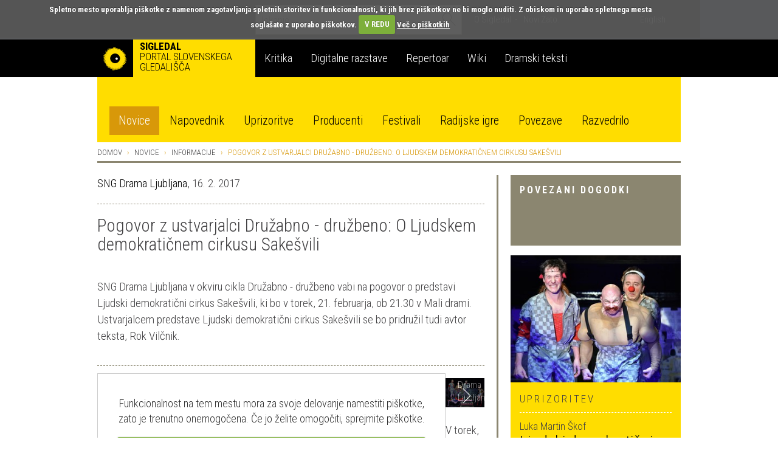

--- FILE ---
content_type: text/html; charset=utf-8
request_url: https://veza.sigledal.org/prispevki/pogovor-z-ustvarjalci-druzabno-druzbeno-o-ljudskem-demokraticnem-cirkusu-sakesvili
body_size: 14942
content:


<!DOCTYPE html>
<html lang="sl">
    <head>
        <script src="https://cdn.userway.org/widget.js" data-account="bGxseRphwK"></script>
        <!-- Google tag (gtag.js) -->
        <script async src="https://www.googletagmanager.com/gtag/js?id=G-171R9GWK0Z"></script>
        <script>
            window.dataLayer = window.dataLayer || [];
            function gtag(){dataLayer.push(arguments);}
            gtag('js', new Date());

            gtag('config', 'G-171R9GWK0Z');
        </script>

        <meta charset="utf-8">
        <meta http-equiv="X-UA-Compatible" content="IE=edge">
        <meta name="viewport" content="width=device-width, initial-scale=1">
        <meta name="google-site-verification" content="fJy8m7TkEGuKYmpzZiIP2b6xl1C-A5rh4nvK2Kciy9o" />

        
    <meta property="og:url" content="https://veza.sigledal.org/prispevki/pogovor-z-ustvarjalci-druzabno-druzbeno-o-ljudskem-demokraticnem-cirkusu-sakesvili" />
    <meta property="og:type" content="article" />
    <meta property="og:title" content="Pogovor z ustvarjalci Družabno - družbeno: O Ljudskem demokratičnem cirkusu Sakešvili" />
    <meta property="og:description" content="SNG Drama Ljubljana v okviru cikla Družabno - družbeno vabi na pogovor o predstavi Ljudski demokratični cirkus Sakešvili, ki bo v torek, 21. februarja, ob 21.30 v Mali drami. Ustvarjalcem predstave Ljudski demokratični cirkus Sakešvili se bo pridružil tudi avtor teksta, Rok Vilčnik." />
    <meta property="og:image" content="https://veza.sigledal.org/media/_versions/Slike/Fotogalerije/SNG_Drama_Ljubljana/ljudski_demokraticni_cirkus_sakesvili/sakesvili_arhiv_hirespeteruhan_239_large.jpg" />
    <meta property="fb:app_id" content="268705713145904" />


        <title>Pogovor z ustvarjalci Družabno - družbeno: O Ljudskem demokratičnem cirkusu Sakešvili</title>

        <link rel="alternate" type="application/rss+xml" title="Sigledal.org - zadnje novice"  href="/rss/news"  />
        <link rel="alternate" type="application/rss+xml" title="Sigledal.org - zadnji dogodki"  href="/rss/events"  />

        <link rel="apple-touch-icon" sizes="57x57" href="//sigledal.org/apple-touch-icon-57x57.png">
        <link rel="apple-touch-icon" sizes="60x60" href="//sigledal.org/apple-touch-icon-60x60.png">
        <link rel="apple-touch-icon" sizes="72x72" href="//sigledal.org/apple-touch-icon-72x72.png">
        <link rel="apple-touch-icon" sizes="76x76" href="//sigledal.org/apple-touch-icon-76x76.png">
        <link rel="apple-touch-icon" sizes="114x114" href="//sigledal.org/apple-touch-icon-114x114.png">
        <link rel="apple-touch-icon" sizes="120x120" href="//sigledal.org/apple-touch-icon-120x120.png">
        <link rel="apple-touch-icon" sizes="144x144" href="//sigledal.org/apple-touch-icon-144x144.png">
        <link rel="apple-touch-icon" sizes="152x152" href="//sigledal.org/apple-touch-icon-152x152.png">
        <link rel="apple-touch-icon" sizes="180x180" href="//sigledal.org/apple-touch-icon-180x180.png">
        <link rel="icon" type="image/png" href="//sigledal.org/favicon-32x32.png" sizes="32x32">
        <link rel="icon" type="image/png" href="//sigledal.org/android-chrome-192x192.png" sizes="192x192">
        <link rel="icon" type="image/png" href="//sigledal.org/favicon-96x96.png" sizes="96x96">
        <link rel="icon" type="image/png" href="//sigledal.org/favicon-16x16.png" sizes="16x16">
        <link rel="manifest" href="//sigledal.org/manifest.json">
        <link rel="mask-icon" href="//sigledal.org/safari-pinned-tab.svg" color="#5bbad5">
        <link rel="shortcut icon" href="//sigledal.org/favicon.ico">
        <meta name="apple-mobile-web-app-title" content="Sigledal.org">
        <meta name="application-name" content="Sigledal.org">
        <meta name="msapplication-TileColor" content="#2d89ef">
        <meta name="msapplication-TileImage" content="//sigledal.org/mstile-144x144.png">
        <meta name="msapplication-config" content="//sigledal.org/browserconfig.xml">
        <meta name="theme-color" content="#ffffff">

        <!-- Bootstrap -->
        <!--<link href="dist/css/bootstrap.css" rel="stylesheet">-->

        
            <link rel="stylesheet" href="/static/public/css/bootstrap-theme.css">
        
        <link rel="stylesheet" href="/static/public/css/jasny-bootstrap.min.css">
        <link rel="stylesheet" href="/static/public/css/app.css">
        <link rel="stylesheet" href="/static/public/css/select2.min.css">
        <link rel="stylesheet" href="/static/public/css/slick.css">
        <link rel="stylesheet" href="/static/public/css/bootstrap-rating.css">
        <link rel="stylesheet" href="/static/public/sigledal-font/sigledal-font.css">
        <link rel="stylesheet" type="text/css" media="screen" href="/static/public/css/cookiecuttr.css" />
        <!--<link rel="stylesheet" href="/static/public/css/slick-theme.css"> -->
        <link href='//fonts.googleapis.com/css?family=Roboto+Condensed:300,700&subset=latin-ext' rel='stylesheet' type='text/css'>
        <!--
            @import url(//fonts.googleapis.com/css?family=Roboto+Condensed:300,700&subset=latin-ext);
            <link href='//fonts.googleapis.com/css?family=Libre+Baskerville:400,400italic&subset=latin-ext' rel='stylesheet' type='text/css'>
            @import url(//fonts.googleapis.com/css?family=Libre+Baskerville:400,400italic&subset=latin-ext);
        -->
        <!-- HTML5 shim and Respond.js for IE8 support of HTML5 elements and media queries -->
        <!-- WARNING: Respond.js doesn't work if you view the page via file:// -->
        <!--[if lt IE 9]>
          <script src="https://oss.maxcdn.com/html5shiv/3.7.2/html5shiv.min.js"></script>
          <script src="https://oss.maxcdn.com/respond/1.4.2/respond.min.js"></script>
        <![endif]-->
        <script type="text/javascript" src="/static/public/js/vendor/jquery-1.11.3.min.js"></script>
        <script src="/static/public/js/ga_event_tracker.js"></script>
        <script type="text/javascript" src="/static/public/js/jquery.cookie.js"></script>
        <script type="text/javascript" src="/static/public/js/jquery.cookiecuttr.js"></script>
        <script src="https://www.google.com/recaptcha/api.js?hl=sl" async defer></script>
    </head>
    <body>
    <div id="fb-root"></div>
    <script>
    if (jQuery.cookie('cc_cookie_accept') == "cc_cookie_accept") {
        (function(d, s, id) {
            var js, fjs = d.getElementsByTagName(s)[0];
            if (d.getElementById(id)) return;
            js = d.createElement(s); js.id = id;
            js.src = "//connect.facebook.net/en_US/sdk.js#xfbml=1&version=v2.0";
            fjs.parentNode.insertBefore(js, fjs);
        }(document, 'script', 'facebook-jssdk'));
    }
    </script>

        <div class="navbar-search hidden-xs hidden-sm">
            <div class="container search">
                <div class="row">
                    <div class="col-md-8"></div>
                    <div class="col-md-12 search-container">
                        <form role="search" method="get" action="/iskanje">
                            <div class="form-group has-feedback">
                                <input type="text" name="q" value="" class="form-control search-form" placeholder="Iskanje" autocomplete="off">
                                <span class="icon icon-search form-control-feedback"> </span>
                            </div>
                        </form>
                    </div>
                    <div class="col-md-12">
                        <ul class="list-inline">
                            
                            <li><a href="/o-sigledal/" class="after">O Sigledal</a></li>
                            
                            <li><a href="/novi-zato/">Novi Zato.</a></li>
                            <!--<li><a href="#">Partnerji</a></li>-->
                            <li class="pull-right"><a href="/locale/en">English</a></li>
                            
                        </ul>
                    </div>
                </div>
            </div>
        </div>

        <nav class="navbar navbar-default" role="navigation">
            <div class="navbg">
                <div class="container mainnav">
                    <!-- Brand and toggle get grouped for better mobile display -->
                    <div class="navbar-header">
                        <button type="button" class="navbar-toggle" data-toggle="offcanvas" data-target="#off-canvas-menu" data-canvas="body">
                            <span class="sr-only">Toggle navigation</span>
                            <span class="icon icon-menu"> </span>
                        </button>
                        
                        <a class="navbar-brand" href="/">
                        
                            <span class="pull-left logo"></span>
                            <strong class="hidden-xs">Sigledal</strong> <span class="long-description hidden-xs"><br>portal slovenskega gledališča</span>
                        </a>
                    </div>

                    <!-- Collect the nav links, forms, and other content for toggling -->
                    <!-- <div class="collapse navbar-collapse" id="bs-example-navbar-collapse-1"> -->
                        <ul class="nav navbar-nav hidden-xs hidden-sm">
                            
                            <li class="navbar-refleksija"><a href="/kritika" data-template="<div class='popover popover-refleksija' role='tooltip'><div class='arrow'></div><div class='popover-content'></div></div>" data-container="body" data-toggle="popover" data-trigger="hover" data-placement="bottom" data-content="V sklopu Kritika objavljamo kritiške zapise, mnenja in premišljevanja slovenske uprizoritvene umetnosti. Portal je uredniško voden in v produkciji SLOGI.">Kritika</a></li>
                            <li class="navbar-dz"><a href="//repertoar.sigledal.org/razstave" data-template="<div class='popover popover-dz' role='tooltip'><div class='arrow'></div><div class='popover-content'></div></div>" data-container="body" data-toggle="popover" data-trigger="hover" data-placement="bottom" data-content="V sklopu Digitalne razstave so gradiva (fotografije, članki, kostumske in scenske skice, gledališki listi, odmevi, video in avdio odlomki) na osnovi avtorskega izbora kuratorja postavljena v različne tematske zgodbe in kontekste.">Digitalne razstave</a></li>
                            <li class="navbar-repertoar"><a href="//repertoar.sigledal.org" data-template="<div class='popover popover-repertoar' role='tooltip'><div class='arrow'></div><div class='popover-content'></div></div>" data-container="body" data-toggle="popover" data-trigger="hover" data-placement="bottom" data-content="V sklopu Repertoar je mogoče brskati po podatkih o preteklih produkcijah slovenskega profesionalnega in polprofesionalnega gledališča.">Repertoar</a></li>
                            <li class="navbar-wiki"><a href="//sigledal.org/geslo" data-template="<div class='popover popover-wiki' role='tooltip'><div class='arrow'></div><div class='popover-content'></div></div>" data-container="body" data-toggle="popover" data-trigger="hover" data-placement="bottom" data-content="Sklop Wiki je spletna enciklopedija slovenskega gledališča, ki jo gradijo gledališki ustvarjalci, raziskovalci in tudi publika.">Wiki</a></li>
                            <li class="navbar-teksti"><a href="//teksti.sigledal.org" data-template="<div class='popover popover-teksti' role='tooltip'><div class='arrow'></div><div class='popover-content'></div></div>" data-container="body" data-toggle="popover" data-trigger="hover" data-placement="bottom" data-content="Iskalnik po bazi slovenskih tekstov. Iščete lahko po avtorju, naslovu, številu vlog, zvrstnih oznakah, ključnih besedah idr.">Dramski teksti</a></li>
                            
                        </ul>
                        <!-- <ul class="nav navbar-nav navbar-right hidden-xs hidden-sm">
                            
                            <li><a href="https://www.gov.si/drzavni-organi/ministrstva/ministrstvo-za-kulturo/" target="_blank"><img src="/static/public/images/mzk.sl.png" alt="MZK" title="MZK"></a></li>
                            
                        </ul> -->
                    <!-- </div><!-- /.navbar-collapse -->
                </div><!-- /.container-fluid -->
            </div>
            <div class="container subnav hidden-xs hidden-sm">
                <div class="navspacer"></div>
                <div class="row">
                    <div class="col-md-32">
                        
                        
                        <ul class="nav nav-pills">
                            
    <li role="presentation" class="active"><a href="/prispevki/">Novice</a></li>

                            <li role="presentation"><a href="/napovednik">Napovednik</a></li>
                            <li role="presentation"><a href="/uprizoritve">Uprizoritve</a></li>
                            <li role="presentation"><a href="/producenti">Producenti</a></li>
                            <li role="presentation"><a href="/festivali">Festivali</a></li>
                            <li role="presentation"><a href="/radijske-igre/">Radijske igre</a></li>
                            <li role="presentation"><a href="/povezave">Povezave</a></li>
                            <li role="presentation"><a href="/razvedrilo">Razvedrilo</a></li>
                        </ul>
                        
                        
                    </div>
                </div>
            </div>
        </nav>

        <nav class="navmenu navmenu-default hidden-md hidden-lg secondary-mobile" role="navigation">
            <ul class="nav navmenu-nav">
                <li class="dropdown">
                    <a href="#" class="dropdown-toggle" data-toggle="dropdown">
    Novice
<span class="icon icon-angle-down pull-right"> </span><span class="icon icon-angle-up pull-right"> </span><div class="clearfix"></div></a>
                    
                    <ul class="dropdown-menu navmenu-nav" role="menu">
                        
    <li role="presentation" class="active"><a href="/prispevki/">Novice</a></li>

                        <li role="presentation"><a href="/napovednik">Napovednik</a></li>
                        <li role="presentation"><a href="/uprizoritve">Uprizoritve</a></li>
                        <li role="presentation"><a href="/producenti">Producenti</a></li>
                        <li role="presentation"><a href="/festivali">Festivali</a></li>
                        <li role="presentation"><a href="/radijske-igre/">Radijske igre</a></li>
                        <li role="presentation"><a href="/povezave">Povezave</a></li>
                        <li role="presentation"><a href="/razvedrilo">Razvedrilo</a></li>
                    </ul>
                    
                </li>
            </ul>
        </nav>
        <nav id="off-canvas-menu" class="navmenu navmenu-default navmenu-fixed-right offcanvas" role="navigation" style="background: #000;">
            <ul class="nav navmenu-nav top-nav">
                <li>
                    
                    <a href="/locale/en">English</a>
                    
                </li>
                <li class="offcanvas-search">
                    <form role="search" method="get" action="/iskanje">
                        <div class="form-group has-feedback">
                            <input type="text" name="q" value="" class="form-control search-form" placeholder="Iskanje" autocomplete="off">
                            <span class="icon icon-search form-control-feedback"> </span>
                        </div>
                    </form>
                </li>
                
                <li><a href="/o-sigledal/" class="after">O Sigledal</a></li>
                
                <li><a href="/novi-zato/" class="after">Novi Zato.</a></li>
                <!--<li><a href="#">Partnerji</a></li>-->
                
            </ul>
            <a class="navmenu-brand" href="/">Sigledal</a>
            <ul class="nav navmenu-nav main-nav">
                
                <li class="navbar-refleksija"><a href="/kritika">Kritika</a></li>
                <li class="navbar-dz"><a href="//repertoar.sigledal.org/razstave">Digitalne razstave</a></li>
                <li class="navbar-repertoar"><a href="//repertoar.sigledal.org">Repertoar</a></li>
                <li class="navbar-wiki"><a href="//sigledal.org/geslo">Wiki</a></li>
                <li class="navbar-teksti"><a href="//teksti.sigledal.org">Dramski teksti</a></li>
                
            </ul>
        </nav>

        
    <div class="container main-content">
        <div class="row hidden-xs hidden-sm">
            
<ol class="breadcrumb">
    <li><a href="/">Domov</a></li>
    <li><a href="/prispevki/">Novice</a></li>
    
    <li><a href="/prispevki/k/informacije">Informacije</a></li>
    
    <li class="active">Pogovor z ustvarjalci Družabno - družbeno: O Ljudskem demokratičnem cirkusu Sakešvili</li>
</ol>

        </div>

        

        <div class="row">
            <div class="col-md-10 col-md-push-22 reset-right-0 sidebar-area">
                
<div class="hidden-xs hidden-sm">
    
        
    

    
    
        
<div class="panel panel-default">
    <div class="panel-heading big-heading">
        <h3 class="panel-title uc">Povezani dogodki</h3>
    </div>
    <div class="panel-body">
        
        
        <div class="well well-yellow related-event-panel">
        
            
            <img src="/media/_versions/Slike/Fotogalerije/SNG_Drama_Ljubljana/ljudski_demokraticni_cirkus_sakesvili/sakesvili_arhiv_hirespeteruhan_239_medium.jpg" class="img-responsive">
            
            <div class="well-content">
                <div class="event-type ei-white uc">
                    Uprizoritev
                </div>
                <div class="event-info ei-white">
                    
                        Luka Martin Škof<br>
                    
                    <h1 class="title-heading">
                        <a href="/uprizoritev/ljudski-demokraticni-cirkus-sakesvili">Ljudski demokratični cirkus Sakešvili</a>
                    </h1>
                </div>
            </div>
            <div class="clearfix"></div>
        </div>
        
    </div>
</div>
    
    

    

    
        

<div class="panel panel-default">
    <div class="panel-heading small-heading related-heading">
        <h2 class="panel-title uc">Prispevki avtorja</h2>
    </div>
    <div class="panel-body">
        <div class="list-group">
            
            <div class="list-group-item reset-left-0">
                <div class="list-group-item-heading">
                    <span class="uc small">
                        
                            SNG Drama Ljubljana,
                        
                        24. 11. 2016
                    </span>
                </div>
                <span class="list-group-item-text">
                    <a href="/prispevki/nocoj-se-s-faustom-zacenja-5-mednarodni-gledaliski-festival-interference-v-cluju">Nocoj se s Faustom začenja 5. mednarodni gledališki festival Interference v Cluju</a>
                </span>
            </div>
            
            <div class="list-group-item reset-left-0">
                <div class="list-group-item-heading">
                    <span class="uc small">
                        
                            SNG Drama Ljubljana,
                        
                        9. 3. 2018
                    </span>
                </div>
                <span class="list-group-item-text">
                    <a href="/prispevki/kralji-ulice-bodo-ze-sestic-obiskali-ljubljansko-dramo">Kralji ulice bodo že šestič obiskali ljubljansko Dramo</a>
                </span>
            </div>
            
            <div class="list-group-item reset-left-0">
                <div class="list-group-item-heading">
                    <span class="uc small">
                        
                            SNG Drama Ljubljana,
                        
                        26. 5. 2014
                    </span>
                </div>
                <span class="list-group-item-text">
                    <a href="/prispevki/gostovanje-sng-drama-ljubljana-na-5-mednarodnem-gledaliskem-festivalu-v-turciji">Gostovanje SNG Drama Ljubljana na 5. mednarodnem gledališkem festivalu v Turčiji</a>
                </span>
            </div>
            
        </div>
    </div>
</div>

    

    
    <div class="panel panel-default">
        <div class="panel-heading small-heading related-heading">
            <h2 class="panel-title uc">Povezane vsebine v Sigledalovih zbirkah</h2>
        </div>
        <div class="panel-body">
        
            

<div class="panel panel-default">
    <div class="panel-heading small-heading related-heading">
        <h2 class="panel-title uc">Na Wikiju</h2>
    </div>
    <div class="panel-body">
        <div class="list-group">
            
            <div class="list-group-item reset-left-0">
                <span class="list-group-item-text"><a target="_blank" href="http://sigledal.org/geslo/Rok_Vil%C4%8Dnik">Rok Vilčnik rokgre</a></span>
            </div>
            
            <div class="list-group-item reset-left-0">
                <span class="list-group-item-text"><a target="_blank" href="http://sigledal.org/geslo/Luka_Martin_%C5%A0kof">Luka Martin Škof</a></span>
            </div>
            
        </div>
    </div>
</div>

        
        
            

<div class="panel panel-default">
    <div class="panel-heading small-heading related-heading">
        <h2 class="panel-title uc">V Repertoarju</h2>
    </div>
    <div class="panel-body">
        <div class="list-group">
            
            <div class="list-group-item reset-left-0">
                <span class="list-group-item-text"><a target="_blank" href="http://repertoar.sigledal.org/iskanje-po-osebah?&amp;person_filters[person_id]=8033">Rok Vilčnik rokgre</a></span>
            </div>
            
            <div class="list-group-item reset-left-0">
                <span class="list-group-item-text"><a target="_blank" href="http://repertoar.sigledal.org/iskanje-po-osebah?&amp;person_filters[person_id]=8140">Luka Martin Škof</a></span>
            </div>
            
        </div>
    </div>
</div>

        
        
        
        
        </div>
    </div>
    

    
        

<div class="panel panel-default">
    <div class="panel-heading small-heading related-heading">
        <h2 class="panel-title uc">V drugih medijih</h2>
    </div>
    <div class="panel-body">
        <div class="list-group">
            
            <div class="list-group-item reset-left-0">
                <span class="list-group-item-text"><a target="_blank" href="https://www.dnevnik.si/1042761276/kultura/oder/kritika-predstave-ljudski-demokraticni-cirkus-sakesvili-fantasticno-orkestriran-absurd">Zala Dobovšek: Kritika predstave Ljudski demokratični cirkus Sakešvili: Fantastično orkestriran absurd (Dnevnik, 30. 1. 2017)</a></span>
            </div>
            
            <div class="list-group-item reset-left-0">
                <span class="list-group-item-text"><a target="_blank" href="http://www.delo.si/kultura/oder/ocenjujemo-rok-vilcnik-rokgre-ljudski-demokraticni-cirkus-sakesvili.html">Nika Arhar: Ocenjujemo: Rok Vilčnik - rokgre: Ljudski demokratični cirkus Sakešvili (Delo, 2. 2. 2017)</a></span>
            </div>
            
        </div>
    </div>
</div>

    
</div>

            </div>
            <div class="col-md-22 col-md-pull-10 right-border reset-left-0 main-area">
                
    <link rel="stylesheet" href="/static/public/css/amplitude_ebra.css">
    <p>
        
            <a href="/prispevki/a/SNG_Drama_Ljubljana" title="SNG Drama Ljubljana">SNG Drama Ljubljana</a>,
        
        16. 2. 2017
    </p>
    <div class="spacer"></div>
    <h1 class="page-title">Pogovor z ustvarjalci Družabno - družbeno: O Ljudskem demokratičnem cirkusu Sakešvili</h1>
    <div class="teaser large-text">SNG Drama Ljubljana v okviru cikla Družabno - družbeno vabi na pogovor o predstavi Ljudski demokratični cirkus Sakešvili, ki bo v torek, 21. februarja, ob 21.30 v Mali drami. Ustvarjalcem predstave Ljudski demokratični cirkus Sakešvili se bo pridružil tudi avtor teksta, Rok Vilčnik.</div>
    <div class="social">
        <div class="fb-like pull-left" data-href="/prispevki/pogovor-z-ustvarjalci-druzabno-druzbeno-o-ljudskem-demokraticnem-cirkusu-sakesvili" data-layout="button_count" data-action="like" data-show-faces="false" data-share="false"></div>
        <span class="uc br">Delite na</span>
        
    <a href="https://www.facebook.com/dialog/share?app_id=268705713145904&display=popup&href=https://veza.sigledal.org/prispevki/pogovor-z-ustvarjalci-druzabno-druzbeno-o-ljudskem-demokraticnem-cirkusu-sakesvili" title="Facebook" target="_blank" onclick="javascript:window.open(this.href,'', 'menubar=no,toolbar=no,resizable=yes,scrollbars=yes,height=600,width=600');return false;">
        <span class="br icon icon-facebook"> </span>
    </a>
    <a href="https://twitter.com/intent/tweet?status=Pogovor z ustvarjalci Družabno - družbeno: O Ljudskem demokratičnem cirkusu Sakešvili+https://veza.sigledal.org/prispevki/pogovor-z-ustvarjalci-druzabno-druzbeno-o-ljudskem-demokraticnem-cirkusu-sakesvili" title="Twitter" target="_blank"><span class="br icon icon-twitter"> </span></a>

        <span class="uc"><a rel="nofollow" href="/natisni/news/8762" title="Natisni" target="_blank">Natisni</a></span>
    </div>
<!--
    <div id="amplitude-left" style="margin-bottom: 20px;">
        <div id="player-left-bottom">
            <div id="control-container">
                <div id="central-control-container">
                    <div id="central-controls">
                        <div class="amplitude-play-pause" amplitude-main-play-pause="true" id="play-pause"></div>
                        <div id="time-container">
                            <span class="current-time">
                                <span class="amplitude-current-minutes" amplitude-main-current-minutes="true"></span>:<span class="amplitude-current-seconds" amplitude-main-current-seconds="true"></span>
                            </span>
                            <div id="meta-container">
                                <span data-amplitude-song-info="name" class="song-name"></span>
                            </div>
                            <input type="range" class="amplitude-song-slider" amplitude-main-song-slider="true" step=".1" />
                            <span class="duration">
                                <span class="amplitude-duration-minutes" amplitude-main-duration-minutes="true"></span>:<span class="amplitude-duration-seconds" amplitude-main-duration-seconds="true"></span>
                            </span>
                        </div>
                    </div>
                </div>
            </div>
        </div>
    </div>
-->
    
    
    <div class="news-slideshow">
        
            
                <div>
                    <img src="/media/_versions/Slike/Fotogalerije/SNG_Drama_Ljubljana/ljudski_demokraticni_cirkus_sakesvili/sakesvili_arhiv_hirespeteruhan_073_large.jpg" class="img-responsive">
                    
                        <span class="image-caption">Foto: Peter Uhan/SNG Drama Ljubljana</span>
                    
                </div>
            
                <div>
                    <img src="/media/_versions/Slike/Fotogalerije/SNG_Drama_Ljubljana/ljudski_demokraticni_cirkus_sakesvili/sakesvili_arhiv_hirespeteruhan_205_large.jpg" class="img-responsive">
                    
                        <span class="image-caption">Foto: Peter Uhan/SNG Drama Ljubljana</span>
                    
                </div>
            
                <div>
                    <img src="/media/_versions/Slike/Fotogalerije/SNG_Drama_Ljubljana/ljudski_demokraticni_cirkus_sakesvili/sakesvili_arhiv_hirespeteruhan_350_large.jpg" class="img-responsive">
                    
                        <span class="image-caption">Foto: Peter Uhan/SNG Drama Ljubljana</span>
                    
                </div>
            
                <div>
                    <img src="/media/_versions/Slike/Fotogalerije/SNG_Drama_Ljubljana/ljudski_demokraticni_cirkus_sakesvili/sakesvili_arhiv_hirespeteruhan_044_large.jpg" class="img-responsive">
                    
                        <span class="image-caption">Foto: Peter Uhan/SNG Drama Ljubljana</span>
                    
                </div>
            
                <div>
                    <img src="/media/_versions/Slike/Fotogalerije/SNG_Drama_Ljubljana/ljudski_demokraticni_cirkus_sakesvili/sakesvili_arhiv_hirespeteruhan_258_large.jpg" class="img-responsive">
                    
                        <span class="image-caption">Foto: Peter Uhan/SNG Drama Ljubljana</span>
                    
                </div>
            
                <div>
                    <img src="/media/_versions/Slike/Fotogalerije/SNG_Drama_Ljubljana/ljudski_demokraticni_cirkus_sakesvili/sakesvili_arhiv_hirespeteruhan_351_large.jpg" class="img-responsive">
                    
                        <span class="image-caption">Foto: Peter Uhan/SNG Drama Ljubljana</span>
                    
                </div>
            
                <div>
                    <img src="/media/_versions/Slike/Fotogalerije/SNG_Drama_Ljubljana/ljudski_demokraticni_cirkus_sakesvili/sakesvili_arhiv_hirespeteruhan_021_large.jpg" class="img-responsive">
                    
                        <span class="image-caption">Foto: Peter Uhan/SNG Drama Ljubljana</span>
                    
                </div>
            
                <div>
                    <img src="/media/_versions/Slike/Fotogalerije/SNG_Drama_Ljubljana/ljudski_demokraticni_cirkus_sakesvili/sakesvili_arhiv_hirespeteruhan_088_large.jpg" class="img-responsive">
                    
                        <span class="image-caption">Foto: Peter Uhan/SNG Drama Ljubljana</span>
                    
                </div>
            
                <div>
                    <img src="/media/_versions/Slike/Fotogalerije/SNG_Drama_Ljubljana/ljudski_demokraticni_cirkus_sakesvili/sakesvili_arhiv_hirespeteruhan_239_large.jpg" class="img-responsive">
                    
                        <span class="image-caption">Foto: Peter Uhan/SNG Drama Ljubljana</span>
                    
                </div>
            
                <div>
                    <img src="/media/_versions/Slike/Fotogalerije/SNG_Drama_Ljubljana/ljudski_demokraticni_cirkus_sakesvili/sakesvili_arhiv_hirespeteruhan_266_large.jpg" class="img-responsive">
                    
                        <span class="image-caption">Foto: Peter Uhan/SNG Drama Ljubljana</span>
                    
                </div>
            
                <div>
                    <img src="/media/_versions/Slike/Fotogalerije/SNG_Drama_Ljubljana/ljudski_demokraticni_cirkus_sakesvili/sakesvili_arhiv_hirespeteruhan_109_large.jpg" class="img-responsive">
                    
                        <span class="image-caption">Foto: Peter Uhan/SNG Drama Ljubljana</span>
                    
                </div>
            
                <div>
                    <img src="/media/_versions/Slike/Fotogalerije/SNG_Drama_Ljubljana/ljudski_demokraticni_cirkus_sakesvili/sakesvili_arhiv_lowrespeteruhan_336_large.jpg" class="img-responsive">
                    
                        <span class="image-caption">Foto: Peter Uhan/SNG Drama Ljubljana</span>
                    
                </div>
            
                <div>
                    <img src="/media/_versions/Slike/Fotogalerije/SNG_Drama_Ljubljana/ljudski_demokraticni_cirkus_sakesvili/sakesvili_arhiv_hirespeteruhan_038_large.jpg" class="img-responsive">
                    
                        <span class="image-caption">Foto: Peter Uhan/SNG Drama Ljubljana</span>
                    
                </div>
            
        
    </div>
    
    <br>
    

    <div class="article-body large-text"><p>V torek, 21. februarja, bo po predstavi<em> Ljudski demokratični cirkus Sake&scaron;vili</em> sledil pogovor z ustvarjalci. O tekstu, uprizoritvi in o tem, kako nenehno &raquo;pranje možganov&laquo; spira tudi posameznikovo osebnost, dostojanstvo in človečnost, bodo govorili avtor <strong>Rok Vilčnik</strong> (<strong>rokgre</strong>), režiser <strong>Luka Martin &Scaron;kof</strong>, dramaturginja <strong>Darja Dominku&scaron;</strong>, oblikovalec prostora in luči <strong>Miha Horvat</strong> sonda4, koreograf in skladatelj<strong> Ivan Mijačević</strong> in igralci <strong>Ma&scaron;a Derganc, Gregor Baković, Klemen Slakonja, Boris MIhalj</strong>.</p>
<p><strong>Družabno &ndash; družbeno</strong></p>
<p>V času, ko je vse manj javnega prostora namenjenega debatam in izmenjavi mnenj, v SNG Drama Ljubljana že četrto sezono zapored organizirajo družabno &ndash; družbene pogovore. Z gledali&scaron;kimi ustvarjalci in povabljenimi strokovnjaki potekajo pogovori o posameznih predstavah in temah, ki vznikajo iz njih.</p></div>

    
    
    <div class="panel-group accordion" id="play-accordion" role="tablist" aria-multiselectable="true">
        <div class="panel panel-default">
            <div class="panel-heading small-heading play-cast" role="tab" id="videoHeading">
                <h2 class="panel-title uc">
                    <a data-toggle="collapse" href="#videoCollapse" aria-expanded="true" aria-controls="videoCollapse">
                        <span class="icon icon-plus pull-right"> </span>
                        <span class="icon icon-minus pull-right"> </span>
                        Video
                        <div class="clearfix"></div>
                    </a>
                </h2>
            </div>
            <div id="videoCollapse" class="panel-collapse collapse in" role="tabpanel" aria-labelledby="videoHeading">
                <div class="panel-body">
                
                    
<div class="embed-responsive embed-responsive-16by9">
    <iframe src="https://www.youtube.com/embed/BpTPR7VPbrU" frameborder="0" allowfullscreen></iframe>
</div>


<br>
                
                </div>
            </div>
        </div>
    </div>
    
    

    

    <div class="spacer"> </div>
    <div class="news-rating">
        <label class="rating-label uc">Ocena</label> 
<form method="post" action="/rating/rate" id="id_rating_form"><input type="hidden" name="csrfmiddlewaretoken" value="kP0YdLTHJRYcq2zgtWRCxLOSzeKQOSowc4Gh5isrcrgtodU6oSvp8GWNbHsyFF9o">
    <input type="hidden" name="content_type_id" value="33" id="id_content_type_id">
    <input type="hidden" name="object_id" value="8762" id="id_object_id">
    <input type="hidden" name="user_id" id="id_user_id">
    <input type="hidden" name="user_ip" value="3.16.51.141" id="id_user_ip">
    
        <input type="hidden" name="rating" value="0.0" data-fractions="2" id="id_rating">
    
    <input type="submit" class="btn btn-primary rating-submit uc" value='Oddaj oceno' />
</form>
    </div>
    <div class="like-bottom">
        <div class="fb-like" data-href="/prispevki/pogovor-z-ustvarjalci-druzabno-druzbeno-o-ljudskem-demokraticnem-cirkusu-sakesvili" data-layout="button_count" data-action="like" data-show-faces="true" data-share="true"></div>
    </div>
    <div class="spacer noborder"> </div>

<div class="visible-xs-block visible-sm-block">

    
        
    

    
    
        
<div class="panel panel-default">
    <div class="panel-heading big-heading">
        <h3 class="panel-title uc">Povezani dogodki</h3>
    </div>
    <div class="panel-body">
        
        
        <div class="well well-yellow related-event-panel">
        
            
            <img src="/media/_versions/Slike/Fotogalerije/SNG_Drama_Ljubljana/ljudski_demokraticni_cirkus_sakesvili/sakesvili_arhiv_hirespeteruhan_239_medium.jpg" class="img-responsive">
            
            <div class="well-content">
                <div class="event-type ei-white uc">
                    Uprizoritev
                </div>
                <div class="event-info ei-white">
                    
                        Luka Martin Škof<br>
                    
                    <h1 class="title-heading">
                        <a href="/uprizoritev/ljudski-demokraticni-cirkus-sakesvili">Ljudski demokratični cirkus Sakešvili</a>
                    </h1>
                </div>
            </div>
            <div class="clearfix"></div>
        </div>
        
    </div>
</div>
    
    

    

    
        

<div class="panel panel-default">
    <div class="panel-heading small-heading related-heading">
        <h2 class="panel-title uc">Prispevki avtorja</h2>
    </div>
    <div class="panel-body">
        <div class="list-group">
            
            <div class="list-group-item reset-left-0">
                <div class="list-group-item-heading">
                    <span class="uc small">
                        
                            SNG Drama Ljubljana,
                        
                        24. 11. 2016
                    </span>
                </div>
                <span class="list-group-item-text">
                    <a href="/prispevki/nocoj-se-s-faustom-zacenja-5-mednarodni-gledaliski-festival-interference-v-cluju">Nocoj se s Faustom začenja 5. mednarodni gledališki festival Interference v Cluju</a>
                </span>
            </div>
            
            <div class="list-group-item reset-left-0">
                <div class="list-group-item-heading">
                    <span class="uc small">
                        
                            SNG Drama Ljubljana,
                        
                        9. 3. 2018
                    </span>
                </div>
                <span class="list-group-item-text">
                    <a href="/prispevki/kralji-ulice-bodo-ze-sestic-obiskali-ljubljansko-dramo">Kralji ulice bodo že šestič obiskali ljubljansko Dramo</a>
                </span>
            </div>
            
            <div class="list-group-item reset-left-0">
                <div class="list-group-item-heading">
                    <span class="uc small">
                        
                            SNG Drama Ljubljana,
                        
                        26. 5. 2014
                    </span>
                </div>
                <span class="list-group-item-text">
                    <a href="/prispevki/gostovanje-sng-drama-ljubljana-na-5-mednarodnem-gledaliskem-festivalu-v-turciji">Gostovanje SNG Drama Ljubljana na 5. mednarodnem gledališkem festivalu v Turčiji</a>
                </span>
            </div>
            
        </div>
    </div>
</div>

    

    
    <div class="panel panel-default">
        <div class="panel-heading small-heading related-heading">
            <h2 class="panel-title uc">V Sigledalovih zbirkah</h2>
        </div>
        <div class="panel-body">
        
            

<div class="panel panel-default">
    <div class="panel-heading small-heading related-heading">
        <h2 class="panel-title uc">Na Wikiju</h2>
    </div>
    <div class="panel-body">
        <div class="list-group">
            
            <div class="list-group-item reset-left-0">
                <span class="list-group-item-text"><a target="_blank" href="http://sigledal.org/geslo/Rok_Vil%C4%8Dnik">Rok Vilčnik rokgre</a></span>
            </div>
            
            <div class="list-group-item reset-left-0">
                <span class="list-group-item-text"><a target="_blank" href="http://sigledal.org/geslo/Luka_Martin_%C5%A0kof">Luka Martin Škof</a></span>
            </div>
            
        </div>
    </div>
</div>

        
        
            

<div class="panel panel-default">
    <div class="panel-heading small-heading related-heading">
        <h2 class="panel-title uc">V Repertoarju</h2>
    </div>
    <div class="panel-body">
        <div class="list-group">
            
            <div class="list-group-item reset-left-0">
                <span class="list-group-item-text"><a target="_blank" href="http://repertoar.sigledal.org/iskanje-po-osebah?&amp;person_filters[person_id]=8033">Rok Vilčnik rokgre</a></span>
            </div>
            
            <div class="list-group-item reset-left-0">
                <span class="list-group-item-text"><a target="_blank" href="http://repertoar.sigledal.org/iskanje-po-osebah?&amp;person_filters[person_id]=8140">Luka Martin Škof</a></span>
            </div>
            
        </div>
    </div>
</div>

        
        
        
        
        </div>
    </div>
    

    
        

<div class="panel panel-default">
    <div class="panel-heading small-heading related-heading">
        <h2 class="panel-title uc">V drugih medijih</h2>
    </div>
    <div class="panel-body">
        <div class="list-group">
            
            <div class="list-group-item reset-left-0">
                <span class="list-group-item-text"><a target="_blank" href="https://www.dnevnik.si/1042761276/kultura/oder/kritika-predstave-ljudski-demokraticni-cirkus-sakesvili-fantasticno-orkestriran-absurd">Zala Dobovšek: Kritika predstave Ljudski demokratični cirkus Sakešvili: Fantastično orkestriran absurd (Dnevnik, 30. 1. 2017)</a></span>
            </div>
            
            <div class="list-group-item reset-left-0">
                <span class="list-group-item-text"><a target="_blank" href="http://www.delo.si/kultura/oder/ocenjujemo-rok-vilcnik-rokgre-ljudski-demokraticni-cirkus-sakesvili.html">Nika Arhar: Ocenjujemo: Rok Vilčnik - rokgre: Ljudski demokratični cirkus Sakešvili (Delo, 2. 2. 2017)</a></span>
            </div>
            
        </div>
    </div>
</div>

    
</div>



            </div>
        </div>
    </div>


        
        <div class="newsletter">
            <div class="container">
                <div class="row">
                    <div class="col-md-32">
                        <form class="form-horizontal" id="newsletter-form" method="get" action="/newsletter/subscribe">
                            <div class="form-group">
                                <label class="col-md-8 col-sm-9 control-label uc" for="newsletter">Naročite e-novičnik</label>
                                <div class="col-md-14 col-sm-10 col-xs-24 newsletter-input">
                                    <input type="text" class="form-control" name="email" id="newsletter" placeholder="Vpišite svoj e-naslov">
                                    <div id="newsletter-message"></div>
                                </div>
                                <div class="col-md-6 col-sm-8 col-xs-24" style="padding:0">
                                    <div class="g-recaptcha" data-theme="dark" data-sitekey="6LfEABMUAAAAAMK_qDRHOTY9NcVbnKEXJXwhTPEe"></div>
                                </div>
                                <div class="col-md-4 col-sm-5 col-xs-8 button-wrap">
                                    <button type="submit" class="btn btn-primary uc">Naroči</button>
                                </div>
                            </div>
                        </form>
                    </div>
                </div>
            </div>
        </div>
        


        
        <div class="latest-news footer-row">
            <div class="container">
                <div class="row">
                    <div class="col-md-12 col-md-offset-10 col-sm-17 col-sm-offset-8 hidden-xs">
                        <h3 class="uc">Zadnje spremembe na portalu</h3>
                    </div>
                </div>
                <div class="row current-news-row">
                    <div class="dividing-line"></div>
                    <div class="col-md-32 current-news">

                    </div>
                </div>
            </div>
        </div>
        

        <div class="footer footer-row">
            <div class="container">
                <div class="row credits nomargin-xs">
                    
                    Sofinanciranje portala SiGledal: <a href="https://www.slogi.si/" title="Slovenski gledališki inštitut" target="blank">Slovenski gledališki inštitut</a>, zanj Gašper Troha | 
                    ISSN: 1855-9662 |
                    &copy; Tamara Matevc, Gregor Matevc in Samo M. Strelec 2007 |
                    Stik: <a href="javascript:linkTo_UnCryptMailto('nbjmup;tjhmfebmAhnbjm/dpn');">Sigledal</a> |
                    Oblikovanje: <a href="//www.kontrastika.si/" title="Kontrastika" target="blank">Kontrastika</a> |
                    
                    <a href="/o-piskotkih/" title="O piškotkih">O piškotkih</a> |
                    <a href="/politika-zasebnosti/" title="Politika zasebnosti">Politika zasebnosti</a> |
                    <a href="/pravno-obvestilo/" title="Pravno obvestilo">Pravno obvestilo</a>
                    
                    
                </div>
                <div class="row nomargin-xs">
                    <div class="dividing-line"></div>
                    <div class="col-md-16 reset-all">
                        <div class="pull-left social">
                            <span class="uc hidden-xs">Sodelujte z nami | </span>
                            <span><a href="javascript:linkTo_UnCryptMailto('nbjmup;tjhmfebmAhnbjm/dpn');">Imam vsebinski predlog</a></span> |
                            <span><a href="javascript:linkTo_UnCryptMailto('nbjmup;tjhmfebmAhnbjm/dpn');">Prijavi napako</a></span>
                        </div>
                    </div>
                    <div class="col-md-16 reset-all">
                        <div class="social pull-right">
                            <!--<span class="uc hidden-xs hidden-sm">Obiščite tudi</span>
                            <a href="//ifigenija.si/" title="Ifigenija" target="_blank">
                                <img src="/static/public/images/ifigenija.png" alt="Ifigenija">
                            </a>-->
                            <span class="uc br hidden-xs hidden-sm">Sledite nam</span>
                            
    <a href="https://www.facebook.com/SiGledal/" title="Facebook" target="_blank"><span class="br icon icon-facebook"> </span></a>
    <a href="https://twitter.com/sigledal" title="Twitter" target="_blank"><span class="icon icon-twitter"> </span></a>

                        </div>
                    </div>
                    <div class="clearfix"></div>
                </div>
            </div>
        </div>

        
    
        <!-- jQuery (necessary for Bootstrap's JavaScript plugins) -->
        <script type="text/javascript" src="//code.jquery.com/ui/1.11.4/jquery-ui.min.js"></script>
        <script type="text/javascript" src="/static/public/js/slick.min.js"></script>
        <!-- Include all compiled plugins (below), or include individual files as needed -->
        <script src="/static/public/js/bootstrap.min.js"></script>
        <script src="/static/public/js/jasny-bootstrap.min.js"></script>
        <script src="/static/public/js/select2.min.js"></script>
        <script src="/static/public/js/bootstrap-rating.js"></script>
        <script src="/static/public/js/bootstrap-typeahead.min.js"></script>
        <script src="/static/public/js/jquery.form.js"></script>
        <script src="/static/public/js/jquery-validation/jquery.validate.min.js"></script>
        <script src="/static/public/js/jquery-validation/localization/messages_si.js"></script>
        <script type='text/javascript' src='//cdn.jsdelivr.net/jquery.marquee/1.3.1/jquery.marquee.min.js'></script>
        <script src="//cdnjs.cloudflare.com/ajax/libs/bootbox.js/4.4.0/bootbox.min.js"></script>
        <script type="text/javascript" src="//platform.twitter.com/widgets.js"></script>
        <script type="text/javascript">
        function doNavbarToggle() {
            return $('.navbar-search').is(':visible');
        }
        function formatSelection(data) {
            if (!data.id) {
                return data.text;
            }
            return $('<div class="selected-filter">' + data.text + '</div>');
        }
        function UnCryptMailto( s )
        {
            var n = 0;
            var r = "";
            for( var i = 0; i < s.length; i++)
            {
                n = s.charCodeAt( i );
                if( n >= 8364 )
                {
                    n = 128;
                }
                r += String.fromCharCode( n - 1 );
            }
            return r;
        }

        function linkTo_UnCryptMailto( s )
        {
            location.href=UnCryptMailto( s );
        }
        function toggleNavbar() {
            if (doNavbarToggle()) {
                var scroll = $(document).scrollTop() || $(document).offset();
                if (scroll > 67) {
                    if (!$('nav.navbar').hasClass('navbar-fixed-top')) {
                        $('nav.navbar').addClass('navbar-fixed-top');
                        $('.main-content').css('margin-top', 140);
                    }
                } else if (scroll <= 67) {
                    if ($('nav.navbar').hasClass('navbar-fixed-top')) {
                        $('nav.navbar').removeClass('navbar-fixed-top');
                        $('.main-content').css('margin-top', 0);
                    }
                }
            }
        }
        function toggleOnStagesDetail() {
            $('.info-holder').mouseover(function() {
                var details = $(this).find('.play-info');
                var margin = details.height() + 20;
                details.css('margin-top', '-' + margin + 'px');
                details.show();

            });
            $('.info-holder').mouseout(function() {
                $(this).find('.play-info').hide();
            });
        }

        $('.search-form').typeahead({
            items: 20,
            onSelect: function(item) {
                if(item.value.substring(0, 7) == 'http://') {
                    window.location.href=item.value;
                } else {
                    $('.search-form').val('');
                    window.location.href='/iskanje?q=' + item.value;
                }
                return false;
            },
            ajax: {
                url: "/solr-suggest",
                triggerLength: 2,
            }
        });

        $(".search-form").data("typeahead").render = function (items) {
            var that = this, display, isString = typeof that.options.displayField === 'string';

            items = $(items).map(function (i, item) {
                if (typeof item === 'object') {
                    display = isString ? item[that.options.displayField] : that.options.displayField(item);
                    i = $(that.options.item).attr('data-value', item[that.options.valueField]);
                } else {
                    display = item;
                    i = $(that.options.item).attr('data-value', item);
                }
                i.attr('class', item['classname'] + '-typeahead');
                i.find('a').html(that.highlighter(display));
                return i[0];
            });

            items.first().addClass('active');

            this.$menu.html(items);
            return this;
        }

        var resetCommentForm = function() {
            $('#id_name').val('');
            $('#id_comment').val('');
            $('#id_captcha_1').val('');
            $.getJSON('/captcha/refresh/', {}, function(json) {
                $('#id_captcha_0').val(json.key);
                $('img.captcha').attr('src', json.image_url);
            });
        }

        $(function() {

            $.cookieCuttr({
                cookieDomain: 'sigledal.org',
                cookieCutter: true,
                cookieDisable: '#facebook-page,.social',
                cookieAcceptButtonText:'V REDU',
                cookieMessage:'Spletno mesto uporablja piškotke z namenom zagotavljanja spletnih storitev in funkcionalnosti, ki jih brez piškotkov ne bi moglo nuditi. Z obiskom in uporabo spletnega mesta soglašate z uporabo piškotkov.',
                cookieAnalyticsMessage:'Spletno mesto uporablja piškotke z namenom zagotavljanja spletnih storitev in funkcionalnosti, ki jih brez piškotkov ne bi moglo nuditi. Z obiskom in uporabo spletnega mesta soglašate z uporabo piškotkov.',
                cookieWhatAreLinkText:'Več o piškotkih' ,
                cookieWhatAreTheyLink:  '//www.veza.sigledal.org/o-piskotkih',
                cookieErrorMessage:'Funkcionalnost na tem mestu mora za svoje delovanje namestiti piškotke, zato je trenutno onemogočena. Če jo želite omogočiti, sprejmite piškotke.'
            });

            $('#newsletter-form').ajaxForm({
                beforeSubmit : function (formData, jqForm, options)
                {
                    $('#newsletter-message').addClass('success').text('Prijava poteka ...').show();
                    return $('#newsletter-form').valid();
                },
                success: function(responseText, statusText, xhr, $form) {
                    $('#newsletter').val('');
                    $('#newsletter-message').val('').removeClass('error success').addClass(responseText.type).text(responseText.response).show('slow').delay(3000).hide('slow');
                },
                dataType: 'jsonp'
            });
            $('#newsletter-form').validate({
                rules : {
                    "email": {email: true}
                },
                errorPlacement: function(error, element) {
                    $('#newsletter-message').val('').removeClass('error success').addClass('error').text(error.text()).show('slow').delay(3000).hide('slow');
                },
                errorClass: "has-error",
                onsubmit: false
            });

            $('#newsletter-form button').on('click', function() {
                bootbox.confirm({
                    message: "<p>Prijavili se boste na SiGledalov e-novičnik. Enkrat, izjemoma dvakrat tedensko lahko pričakujete e-novičnik, v katerem vas bomo obveščali o premierah na slovenskih odrih in drugih novicah iz gledališkega sveta. V času novoletnih praznikov pa vam bomo zaželeli zdravja in uspeha. To je vse, s čimer bomo polnili vaše elektronske poštne predale.</p><p>Vaše elektronske naslove skrbno varujemo in jih z nikomer ne delimo, prav tako tudi ne informacij o vašem imenu in priimku. Drugih vaših podatkov nimamo in ne hranimo.</p><p>&nbsp;</p><p>Prijazen pozdrav, ekipa <strong>SiGledal</strong>.</p>",
                    buttons: {
                        confirm: {
                            label: '<i class="icon icon-check"></i> Da, želim se prijaviti.',
                            className: 'btn-success'
                        },
                        cancel: {
                            label: 'Ne, preklicujem prijavo.',
                            className: 'btn-default'
                        }
                    },
                    callback: function (result) {
                        if(result) {
                            $('#newsletter-form').submit();
                        } else {
                            $('#newsletter').val('');
                        }
                    }
                });
                return false;
            });

            $('.comment-form').ajaxForm({
                beforeSubmit : function (formData, jqForm, options)
                {
                    return $('.comment-form').valid();
                },

                success: function(responseText, statusText, xhr, $form) {
                    var comment = responseText;
                    if(typeof comment.error != 'undefined') {
                        if(typeof comment.error == 'object') {
                            for(var property in comment.error) {
                                $('.' + property + '_field').addClass('has-error');
                                $('.' + property + '_error').text(comment.error[property][0]['message']);
                            }
                        } else {
                            $('.error-message').html(comment.error);
                            $('.form-error').removeClass('hidden');
                        }
                    } else {
                        var item = $('<span/>').addClass('list-group-item reset-left-0');

                        var title = $('<strong/>').addClass('list-group-item-heading').attr('id', 'c' + comment.id).html(comment.name);
                        item.append(title);

                        var body = $('<p/>').addClass('list-group-item-text').html(comment.comment);
                        var date = $('<span/>').html(comment.submit_date + ' (pravkar)');
                        body.append(date);
                        item.append(body);
                        item.hide();
                        $('.comment-panel').removeClass('hidden');
                        $('#comments').append(item);
                        item.show('slow');
                        item.css('display', 'block');
                        resetCommentForm();
                    }
                },

                dataType: 'json'
            });

            $('.comment-form').validate({
                rules : {
                    "name" : "required",
                    "comment" : "required",
                    "captcha_1" : "required",
                },
                errorPlacement: function(error, element) {
                    error.appendTo( element.parent().find(".error_label") );
                },
                errorClass: "has-error",
                onsubmit: false
            });

            toggleNavbar();
            toggleOnStagesDetail();
            $('[data-toggle="popover"]').popover();

            $('.slick-teaser .item-content').html($('.slick-teaser-content-0').html());
            $('.exposed-slideshow').on('beforeChange', function(event, slick, currentSlide, nextSlide){
                $('.slick-teaser .item-content').html($('.slick-teaser-content-' + nextSlide).html());

                var slideNum = parseInt($('.slick-dots li.slick-active + li a').text());
                if(slideNum > 7) {
                    var offset = (slideNum - 7) * 30;
                    $('.slick-dots li').css('right', offset + 'px');
                } else {
                    $('.slick-dots li').css('right', 0);
                }
            });

            $('.exposed-slideshow').slick({
                infinite: true,
                lazyLoad: 'ondemand',
                centerMode: true,
                dots: true,
                speed: 750,
                cssEase: 'linear',
                customPaging: function(slider, i) {
                    return '<a href="#" data-role="none">' + (i + 1) + '</a>'
                },
                appendDots: $('.slick-pager'),
                prevArrow: '<a href="#" data-role="none" class="slick-prev hidden-xs" onclick="return false;"><span class="icon icon-angle-left" aria-hidden="true"> </span></a>',
                nextArrow: '<a href="#" data-role="none" class="slick-next hidden-xs" onclick="return false;"><span class="icon icon-angle-right" aria-hidden="true"> </span></a>',
                slidesToShow: 3,
                variableWidth: true,
                autoplay: true,
                autoplaySpeed: 5000,
              });

            $.getJSON(
                '//veza.sigledal.org/feed/sigledal-latest?callback=?',
                function(data) {
                    $('.current-news').html(data.content);
                    $('#aggregator-slideshow').marquee({
                        pauseOnHover: true,
                        duration: 20000
                    });
                }
            );
        });
        $(window).scroll(function() {
            toggleNavbar();
        });
        </script>
        
    <script type="text/javascript" src="https://cdn.jsdelivr.net/npm/amplitudejs@5.3.2/dist/amplitude.min.js"></script>
    <script src="//code.jquery.com/ui/1.11.4/jquery-ui.min.js"></script>
    <script>
        $(function() {

            $('#id_rating').rating({
                filled: 'icon icon-star',
                empty: 'icon icon-star'
            });
            $('#id_rating').on('change', function() {
                $.post(
                    "/rating/rate",
                    $('#id_rating_form').serialize()
                ).done(function(data) {
                    $('#id_rating').val(data.rating);
                    $('#id_rating').attr('readonly', 'readonly');
                    $('#id_rating').rating('rate', data.rating);
                    $('.rating-symbol').effect('highlight', {color:"#ffdd77"}, 700 );
                });
            });
            
            $('.news-slideshow').slick({
                lazyLoad: 'ondemand',
                prevArrow: '<a href="#" onclick="return false" data-role="none" class="slick-prev"><span class="icon icon-angle-left" aria-hidden="true"> </span></a>',
                nextArrow: '<a href="#" onclick="return false" data-role="none" class="slick-next"><span class="icon icon-angle-right" aria-hidden="true"> </span></a>',
                autoplay: true,
                autoplaySpeed: 2000
            });
            

            Amplitude.init({
                "songs": [{
                    "name": "Poslušaj članek",
                    "artist": "Pogovor z ustvarjalci Družabno - družbeno: O Ljudskem demokratičnem cirkusu Sakešvili",
                    "album": "",
                    "url": "/preberi/news/8762",
                }]
            });

        });
    </script>

        <script>
        $(function() {
            $('.select2-selection__arrow').html('<span class="icon icon-angle-down"> </span>');
        });
        </script>
		<script>
		    (function(i,s,o,g,r,a,m){i['GoogleAnalyticsObject']=r;i[r]=i[r]||function(){
		    (i[r].q=i[r].q||[]).push(arguments)},i[r].l=1*new Date();a=s.createElement(o),
		    m=s.getElementsByTagName(o)[0];a.async=1;a.src=g;m.parentNode.insertBefore(a,m)
		    })(window,document,'script','//www.google-analytics.com/analytics.js','ga');

		    ga('create', 'UA-2723819-1', 'auto');
		    ga('send', 'pageview');
		</script>
    </body>
</html>

--- FILE ---
content_type: text/html; charset=utf-8
request_url: https://www.google.com/recaptcha/api2/anchor?ar=1&k=6LfEABMUAAAAAMK_qDRHOTY9NcVbnKEXJXwhTPEe&co=aHR0cHM6Ly92ZXphLnNpZ2xlZGFsLm9yZzo0NDM.&hl=sl&v=7gg7H51Q-naNfhmCP3_R47ho&theme=dark&size=normal&anchor-ms=20000&execute-ms=15000&cb=8z8cbmvt2x4i
body_size: 49086
content:
<!DOCTYPE HTML><html dir="ltr" lang="sl"><head><meta http-equiv="Content-Type" content="text/html; charset=UTF-8">
<meta http-equiv="X-UA-Compatible" content="IE=edge">
<title>reCAPTCHA</title>
<style type="text/css">
/* cyrillic-ext */
@font-face {
  font-family: 'Roboto';
  font-style: normal;
  font-weight: 400;
  font-stretch: 100%;
  src: url(//fonts.gstatic.com/s/roboto/v48/KFO7CnqEu92Fr1ME7kSn66aGLdTylUAMa3GUBHMdazTgWw.woff2) format('woff2');
  unicode-range: U+0460-052F, U+1C80-1C8A, U+20B4, U+2DE0-2DFF, U+A640-A69F, U+FE2E-FE2F;
}
/* cyrillic */
@font-face {
  font-family: 'Roboto';
  font-style: normal;
  font-weight: 400;
  font-stretch: 100%;
  src: url(//fonts.gstatic.com/s/roboto/v48/KFO7CnqEu92Fr1ME7kSn66aGLdTylUAMa3iUBHMdazTgWw.woff2) format('woff2');
  unicode-range: U+0301, U+0400-045F, U+0490-0491, U+04B0-04B1, U+2116;
}
/* greek-ext */
@font-face {
  font-family: 'Roboto';
  font-style: normal;
  font-weight: 400;
  font-stretch: 100%;
  src: url(//fonts.gstatic.com/s/roboto/v48/KFO7CnqEu92Fr1ME7kSn66aGLdTylUAMa3CUBHMdazTgWw.woff2) format('woff2');
  unicode-range: U+1F00-1FFF;
}
/* greek */
@font-face {
  font-family: 'Roboto';
  font-style: normal;
  font-weight: 400;
  font-stretch: 100%;
  src: url(//fonts.gstatic.com/s/roboto/v48/KFO7CnqEu92Fr1ME7kSn66aGLdTylUAMa3-UBHMdazTgWw.woff2) format('woff2');
  unicode-range: U+0370-0377, U+037A-037F, U+0384-038A, U+038C, U+038E-03A1, U+03A3-03FF;
}
/* math */
@font-face {
  font-family: 'Roboto';
  font-style: normal;
  font-weight: 400;
  font-stretch: 100%;
  src: url(//fonts.gstatic.com/s/roboto/v48/KFO7CnqEu92Fr1ME7kSn66aGLdTylUAMawCUBHMdazTgWw.woff2) format('woff2');
  unicode-range: U+0302-0303, U+0305, U+0307-0308, U+0310, U+0312, U+0315, U+031A, U+0326-0327, U+032C, U+032F-0330, U+0332-0333, U+0338, U+033A, U+0346, U+034D, U+0391-03A1, U+03A3-03A9, U+03B1-03C9, U+03D1, U+03D5-03D6, U+03F0-03F1, U+03F4-03F5, U+2016-2017, U+2034-2038, U+203C, U+2040, U+2043, U+2047, U+2050, U+2057, U+205F, U+2070-2071, U+2074-208E, U+2090-209C, U+20D0-20DC, U+20E1, U+20E5-20EF, U+2100-2112, U+2114-2115, U+2117-2121, U+2123-214F, U+2190, U+2192, U+2194-21AE, U+21B0-21E5, U+21F1-21F2, U+21F4-2211, U+2213-2214, U+2216-22FF, U+2308-230B, U+2310, U+2319, U+231C-2321, U+2336-237A, U+237C, U+2395, U+239B-23B7, U+23D0, U+23DC-23E1, U+2474-2475, U+25AF, U+25B3, U+25B7, U+25BD, U+25C1, U+25CA, U+25CC, U+25FB, U+266D-266F, U+27C0-27FF, U+2900-2AFF, U+2B0E-2B11, U+2B30-2B4C, U+2BFE, U+3030, U+FF5B, U+FF5D, U+1D400-1D7FF, U+1EE00-1EEFF;
}
/* symbols */
@font-face {
  font-family: 'Roboto';
  font-style: normal;
  font-weight: 400;
  font-stretch: 100%;
  src: url(//fonts.gstatic.com/s/roboto/v48/KFO7CnqEu92Fr1ME7kSn66aGLdTylUAMaxKUBHMdazTgWw.woff2) format('woff2');
  unicode-range: U+0001-000C, U+000E-001F, U+007F-009F, U+20DD-20E0, U+20E2-20E4, U+2150-218F, U+2190, U+2192, U+2194-2199, U+21AF, U+21E6-21F0, U+21F3, U+2218-2219, U+2299, U+22C4-22C6, U+2300-243F, U+2440-244A, U+2460-24FF, U+25A0-27BF, U+2800-28FF, U+2921-2922, U+2981, U+29BF, U+29EB, U+2B00-2BFF, U+4DC0-4DFF, U+FFF9-FFFB, U+10140-1018E, U+10190-1019C, U+101A0, U+101D0-101FD, U+102E0-102FB, U+10E60-10E7E, U+1D2C0-1D2D3, U+1D2E0-1D37F, U+1F000-1F0FF, U+1F100-1F1AD, U+1F1E6-1F1FF, U+1F30D-1F30F, U+1F315, U+1F31C, U+1F31E, U+1F320-1F32C, U+1F336, U+1F378, U+1F37D, U+1F382, U+1F393-1F39F, U+1F3A7-1F3A8, U+1F3AC-1F3AF, U+1F3C2, U+1F3C4-1F3C6, U+1F3CA-1F3CE, U+1F3D4-1F3E0, U+1F3ED, U+1F3F1-1F3F3, U+1F3F5-1F3F7, U+1F408, U+1F415, U+1F41F, U+1F426, U+1F43F, U+1F441-1F442, U+1F444, U+1F446-1F449, U+1F44C-1F44E, U+1F453, U+1F46A, U+1F47D, U+1F4A3, U+1F4B0, U+1F4B3, U+1F4B9, U+1F4BB, U+1F4BF, U+1F4C8-1F4CB, U+1F4D6, U+1F4DA, U+1F4DF, U+1F4E3-1F4E6, U+1F4EA-1F4ED, U+1F4F7, U+1F4F9-1F4FB, U+1F4FD-1F4FE, U+1F503, U+1F507-1F50B, U+1F50D, U+1F512-1F513, U+1F53E-1F54A, U+1F54F-1F5FA, U+1F610, U+1F650-1F67F, U+1F687, U+1F68D, U+1F691, U+1F694, U+1F698, U+1F6AD, U+1F6B2, U+1F6B9-1F6BA, U+1F6BC, U+1F6C6-1F6CF, U+1F6D3-1F6D7, U+1F6E0-1F6EA, U+1F6F0-1F6F3, U+1F6F7-1F6FC, U+1F700-1F7FF, U+1F800-1F80B, U+1F810-1F847, U+1F850-1F859, U+1F860-1F887, U+1F890-1F8AD, U+1F8B0-1F8BB, U+1F8C0-1F8C1, U+1F900-1F90B, U+1F93B, U+1F946, U+1F984, U+1F996, U+1F9E9, U+1FA00-1FA6F, U+1FA70-1FA7C, U+1FA80-1FA89, U+1FA8F-1FAC6, U+1FACE-1FADC, U+1FADF-1FAE9, U+1FAF0-1FAF8, U+1FB00-1FBFF;
}
/* vietnamese */
@font-face {
  font-family: 'Roboto';
  font-style: normal;
  font-weight: 400;
  font-stretch: 100%;
  src: url(//fonts.gstatic.com/s/roboto/v48/KFO7CnqEu92Fr1ME7kSn66aGLdTylUAMa3OUBHMdazTgWw.woff2) format('woff2');
  unicode-range: U+0102-0103, U+0110-0111, U+0128-0129, U+0168-0169, U+01A0-01A1, U+01AF-01B0, U+0300-0301, U+0303-0304, U+0308-0309, U+0323, U+0329, U+1EA0-1EF9, U+20AB;
}
/* latin-ext */
@font-face {
  font-family: 'Roboto';
  font-style: normal;
  font-weight: 400;
  font-stretch: 100%;
  src: url(//fonts.gstatic.com/s/roboto/v48/KFO7CnqEu92Fr1ME7kSn66aGLdTylUAMa3KUBHMdazTgWw.woff2) format('woff2');
  unicode-range: U+0100-02BA, U+02BD-02C5, U+02C7-02CC, U+02CE-02D7, U+02DD-02FF, U+0304, U+0308, U+0329, U+1D00-1DBF, U+1E00-1E9F, U+1EF2-1EFF, U+2020, U+20A0-20AB, U+20AD-20C0, U+2113, U+2C60-2C7F, U+A720-A7FF;
}
/* latin */
@font-face {
  font-family: 'Roboto';
  font-style: normal;
  font-weight: 400;
  font-stretch: 100%;
  src: url(//fonts.gstatic.com/s/roboto/v48/KFO7CnqEu92Fr1ME7kSn66aGLdTylUAMa3yUBHMdazQ.woff2) format('woff2');
  unicode-range: U+0000-00FF, U+0131, U+0152-0153, U+02BB-02BC, U+02C6, U+02DA, U+02DC, U+0304, U+0308, U+0329, U+2000-206F, U+20AC, U+2122, U+2191, U+2193, U+2212, U+2215, U+FEFF, U+FFFD;
}
/* cyrillic-ext */
@font-face {
  font-family: 'Roboto';
  font-style: normal;
  font-weight: 500;
  font-stretch: 100%;
  src: url(//fonts.gstatic.com/s/roboto/v48/KFO7CnqEu92Fr1ME7kSn66aGLdTylUAMa3GUBHMdazTgWw.woff2) format('woff2');
  unicode-range: U+0460-052F, U+1C80-1C8A, U+20B4, U+2DE0-2DFF, U+A640-A69F, U+FE2E-FE2F;
}
/* cyrillic */
@font-face {
  font-family: 'Roboto';
  font-style: normal;
  font-weight: 500;
  font-stretch: 100%;
  src: url(//fonts.gstatic.com/s/roboto/v48/KFO7CnqEu92Fr1ME7kSn66aGLdTylUAMa3iUBHMdazTgWw.woff2) format('woff2');
  unicode-range: U+0301, U+0400-045F, U+0490-0491, U+04B0-04B1, U+2116;
}
/* greek-ext */
@font-face {
  font-family: 'Roboto';
  font-style: normal;
  font-weight: 500;
  font-stretch: 100%;
  src: url(//fonts.gstatic.com/s/roboto/v48/KFO7CnqEu92Fr1ME7kSn66aGLdTylUAMa3CUBHMdazTgWw.woff2) format('woff2');
  unicode-range: U+1F00-1FFF;
}
/* greek */
@font-face {
  font-family: 'Roboto';
  font-style: normal;
  font-weight: 500;
  font-stretch: 100%;
  src: url(//fonts.gstatic.com/s/roboto/v48/KFO7CnqEu92Fr1ME7kSn66aGLdTylUAMa3-UBHMdazTgWw.woff2) format('woff2');
  unicode-range: U+0370-0377, U+037A-037F, U+0384-038A, U+038C, U+038E-03A1, U+03A3-03FF;
}
/* math */
@font-face {
  font-family: 'Roboto';
  font-style: normal;
  font-weight: 500;
  font-stretch: 100%;
  src: url(//fonts.gstatic.com/s/roboto/v48/KFO7CnqEu92Fr1ME7kSn66aGLdTylUAMawCUBHMdazTgWw.woff2) format('woff2');
  unicode-range: U+0302-0303, U+0305, U+0307-0308, U+0310, U+0312, U+0315, U+031A, U+0326-0327, U+032C, U+032F-0330, U+0332-0333, U+0338, U+033A, U+0346, U+034D, U+0391-03A1, U+03A3-03A9, U+03B1-03C9, U+03D1, U+03D5-03D6, U+03F0-03F1, U+03F4-03F5, U+2016-2017, U+2034-2038, U+203C, U+2040, U+2043, U+2047, U+2050, U+2057, U+205F, U+2070-2071, U+2074-208E, U+2090-209C, U+20D0-20DC, U+20E1, U+20E5-20EF, U+2100-2112, U+2114-2115, U+2117-2121, U+2123-214F, U+2190, U+2192, U+2194-21AE, U+21B0-21E5, U+21F1-21F2, U+21F4-2211, U+2213-2214, U+2216-22FF, U+2308-230B, U+2310, U+2319, U+231C-2321, U+2336-237A, U+237C, U+2395, U+239B-23B7, U+23D0, U+23DC-23E1, U+2474-2475, U+25AF, U+25B3, U+25B7, U+25BD, U+25C1, U+25CA, U+25CC, U+25FB, U+266D-266F, U+27C0-27FF, U+2900-2AFF, U+2B0E-2B11, U+2B30-2B4C, U+2BFE, U+3030, U+FF5B, U+FF5D, U+1D400-1D7FF, U+1EE00-1EEFF;
}
/* symbols */
@font-face {
  font-family: 'Roboto';
  font-style: normal;
  font-weight: 500;
  font-stretch: 100%;
  src: url(//fonts.gstatic.com/s/roboto/v48/KFO7CnqEu92Fr1ME7kSn66aGLdTylUAMaxKUBHMdazTgWw.woff2) format('woff2');
  unicode-range: U+0001-000C, U+000E-001F, U+007F-009F, U+20DD-20E0, U+20E2-20E4, U+2150-218F, U+2190, U+2192, U+2194-2199, U+21AF, U+21E6-21F0, U+21F3, U+2218-2219, U+2299, U+22C4-22C6, U+2300-243F, U+2440-244A, U+2460-24FF, U+25A0-27BF, U+2800-28FF, U+2921-2922, U+2981, U+29BF, U+29EB, U+2B00-2BFF, U+4DC0-4DFF, U+FFF9-FFFB, U+10140-1018E, U+10190-1019C, U+101A0, U+101D0-101FD, U+102E0-102FB, U+10E60-10E7E, U+1D2C0-1D2D3, U+1D2E0-1D37F, U+1F000-1F0FF, U+1F100-1F1AD, U+1F1E6-1F1FF, U+1F30D-1F30F, U+1F315, U+1F31C, U+1F31E, U+1F320-1F32C, U+1F336, U+1F378, U+1F37D, U+1F382, U+1F393-1F39F, U+1F3A7-1F3A8, U+1F3AC-1F3AF, U+1F3C2, U+1F3C4-1F3C6, U+1F3CA-1F3CE, U+1F3D4-1F3E0, U+1F3ED, U+1F3F1-1F3F3, U+1F3F5-1F3F7, U+1F408, U+1F415, U+1F41F, U+1F426, U+1F43F, U+1F441-1F442, U+1F444, U+1F446-1F449, U+1F44C-1F44E, U+1F453, U+1F46A, U+1F47D, U+1F4A3, U+1F4B0, U+1F4B3, U+1F4B9, U+1F4BB, U+1F4BF, U+1F4C8-1F4CB, U+1F4D6, U+1F4DA, U+1F4DF, U+1F4E3-1F4E6, U+1F4EA-1F4ED, U+1F4F7, U+1F4F9-1F4FB, U+1F4FD-1F4FE, U+1F503, U+1F507-1F50B, U+1F50D, U+1F512-1F513, U+1F53E-1F54A, U+1F54F-1F5FA, U+1F610, U+1F650-1F67F, U+1F687, U+1F68D, U+1F691, U+1F694, U+1F698, U+1F6AD, U+1F6B2, U+1F6B9-1F6BA, U+1F6BC, U+1F6C6-1F6CF, U+1F6D3-1F6D7, U+1F6E0-1F6EA, U+1F6F0-1F6F3, U+1F6F7-1F6FC, U+1F700-1F7FF, U+1F800-1F80B, U+1F810-1F847, U+1F850-1F859, U+1F860-1F887, U+1F890-1F8AD, U+1F8B0-1F8BB, U+1F8C0-1F8C1, U+1F900-1F90B, U+1F93B, U+1F946, U+1F984, U+1F996, U+1F9E9, U+1FA00-1FA6F, U+1FA70-1FA7C, U+1FA80-1FA89, U+1FA8F-1FAC6, U+1FACE-1FADC, U+1FADF-1FAE9, U+1FAF0-1FAF8, U+1FB00-1FBFF;
}
/* vietnamese */
@font-face {
  font-family: 'Roboto';
  font-style: normal;
  font-weight: 500;
  font-stretch: 100%;
  src: url(//fonts.gstatic.com/s/roboto/v48/KFO7CnqEu92Fr1ME7kSn66aGLdTylUAMa3OUBHMdazTgWw.woff2) format('woff2');
  unicode-range: U+0102-0103, U+0110-0111, U+0128-0129, U+0168-0169, U+01A0-01A1, U+01AF-01B0, U+0300-0301, U+0303-0304, U+0308-0309, U+0323, U+0329, U+1EA0-1EF9, U+20AB;
}
/* latin-ext */
@font-face {
  font-family: 'Roboto';
  font-style: normal;
  font-weight: 500;
  font-stretch: 100%;
  src: url(//fonts.gstatic.com/s/roboto/v48/KFO7CnqEu92Fr1ME7kSn66aGLdTylUAMa3KUBHMdazTgWw.woff2) format('woff2');
  unicode-range: U+0100-02BA, U+02BD-02C5, U+02C7-02CC, U+02CE-02D7, U+02DD-02FF, U+0304, U+0308, U+0329, U+1D00-1DBF, U+1E00-1E9F, U+1EF2-1EFF, U+2020, U+20A0-20AB, U+20AD-20C0, U+2113, U+2C60-2C7F, U+A720-A7FF;
}
/* latin */
@font-face {
  font-family: 'Roboto';
  font-style: normal;
  font-weight: 500;
  font-stretch: 100%;
  src: url(//fonts.gstatic.com/s/roboto/v48/KFO7CnqEu92Fr1ME7kSn66aGLdTylUAMa3yUBHMdazQ.woff2) format('woff2');
  unicode-range: U+0000-00FF, U+0131, U+0152-0153, U+02BB-02BC, U+02C6, U+02DA, U+02DC, U+0304, U+0308, U+0329, U+2000-206F, U+20AC, U+2122, U+2191, U+2193, U+2212, U+2215, U+FEFF, U+FFFD;
}
/* cyrillic-ext */
@font-face {
  font-family: 'Roboto';
  font-style: normal;
  font-weight: 900;
  font-stretch: 100%;
  src: url(//fonts.gstatic.com/s/roboto/v48/KFO7CnqEu92Fr1ME7kSn66aGLdTylUAMa3GUBHMdazTgWw.woff2) format('woff2');
  unicode-range: U+0460-052F, U+1C80-1C8A, U+20B4, U+2DE0-2DFF, U+A640-A69F, U+FE2E-FE2F;
}
/* cyrillic */
@font-face {
  font-family: 'Roboto';
  font-style: normal;
  font-weight: 900;
  font-stretch: 100%;
  src: url(//fonts.gstatic.com/s/roboto/v48/KFO7CnqEu92Fr1ME7kSn66aGLdTylUAMa3iUBHMdazTgWw.woff2) format('woff2');
  unicode-range: U+0301, U+0400-045F, U+0490-0491, U+04B0-04B1, U+2116;
}
/* greek-ext */
@font-face {
  font-family: 'Roboto';
  font-style: normal;
  font-weight: 900;
  font-stretch: 100%;
  src: url(//fonts.gstatic.com/s/roboto/v48/KFO7CnqEu92Fr1ME7kSn66aGLdTylUAMa3CUBHMdazTgWw.woff2) format('woff2');
  unicode-range: U+1F00-1FFF;
}
/* greek */
@font-face {
  font-family: 'Roboto';
  font-style: normal;
  font-weight: 900;
  font-stretch: 100%;
  src: url(//fonts.gstatic.com/s/roboto/v48/KFO7CnqEu92Fr1ME7kSn66aGLdTylUAMa3-UBHMdazTgWw.woff2) format('woff2');
  unicode-range: U+0370-0377, U+037A-037F, U+0384-038A, U+038C, U+038E-03A1, U+03A3-03FF;
}
/* math */
@font-face {
  font-family: 'Roboto';
  font-style: normal;
  font-weight: 900;
  font-stretch: 100%;
  src: url(//fonts.gstatic.com/s/roboto/v48/KFO7CnqEu92Fr1ME7kSn66aGLdTylUAMawCUBHMdazTgWw.woff2) format('woff2');
  unicode-range: U+0302-0303, U+0305, U+0307-0308, U+0310, U+0312, U+0315, U+031A, U+0326-0327, U+032C, U+032F-0330, U+0332-0333, U+0338, U+033A, U+0346, U+034D, U+0391-03A1, U+03A3-03A9, U+03B1-03C9, U+03D1, U+03D5-03D6, U+03F0-03F1, U+03F4-03F5, U+2016-2017, U+2034-2038, U+203C, U+2040, U+2043, U+2047, U+2050, U+2057, U+205F, U+2070-2071, U+2074-208E, U+2090-209C, U+20D0-20DC, U+20E1, U+20E5-20EF, U+2100-2112, U+2114-2115, U+2117-2121, U+2123-214F, U+2190, U+2192, U+2194-21AE, U+21B0-21E5, U+21F1-21F2, U+21F4-2211, U+2213-2214, U+2216-22FF, U+2308-230B, U+2310, U+2319, U+231C-2321, U+2336-237A, U+237C, U+2395, U+239B-23B7, U+23D0, U+23DC-23E1, U+2474-2475, U+25AF, U+25B3, U+25B7, U+25BD, U+25C1, U+25CA, U+25CC, U+25FB, U+266D-266F, U+27C0-27FF, U+2900-2AFF, U+2B0E-2B11, U+2B30-2B4C, U+2BFE, U+3030, U+FF5B, U+FF5D, U+1D400-1D7FF, U+1EE00-1EEFF;
}
/* symbols */
@font-face {
  font-family: 'Roboto';
  font-style: normal;
  font-weight: 900;
  font-stretch: 100%;
  src: url(//fonts.gstatic.com/s/roboto/v48/KFO7CnqEu92Fr1ME7kSn66aGLdTylUAMaxKUBHMdazTgWw.woff2) format('woff2');
  unicode-range: U+0001-000C, U+000E-001F, U+007F-009F, U+20DD-20E0, U+20E2-20E4, U+2150-218F, U+2190, U+2192, U+2194-2199, U+21AF, U+21E6-21F0, U+21F3, U+2218-2219, U+2299, U+22C4-22C6, U+2300-243F, U+2440-244A, U+2460-24FF, U+25A0-27BF, U+2800-28FF, U+2921-2922, U+2981, U+29BF, U+29EB, U+2B00-2BFF, U+4DC0-4DFF, U+FFF9-FFFB, U+10140-1018E, U+10190-1019C, U+101A0, U+101D0-101FD, U+102E0-102FB, U+10E60-10E7E, U+1D2C0-1D2D3, U+1D2E0-1D37F, U+1F000-1F0FF, U+1F100-1F1AD, U+1F1E6-1F1FF, U+1F30D-1F30F, U+1F315, U+1F31C, U+1F31E, U+1F320-1F32C, U+1F336, U+1F378, U+1F37D, U+1F382, U+1F393-1F39F, U+1F3A7-1F3A8, U+1F3AC-1F3AF, U+1F3C2, U+1F3C4-1F3C6, U+1F3CA-1F3CE, U+1F3D4-1F3E0, U+1F3ED, U+1F3F1-1F3F3, U+1F3F5-1F3F7, U+1F408, U+1F415, U+1F41F, U+1F426, U+1F43F, U+1F441-1F442, U+1F444, U+1F446-1F449, U+1F44C-1F44E, U+1F453, U+1F46A, U+1F47D, U+1F4A3, U+1F4B0, U+1F4B3, U+1F4B9, U+1F4BB, U+1F4BF, U+1F4C8-1F4CB, U+1F4D6, U+1F4DA, U+1F4DF, U+1F4E3-1F4E6, U+1F4EA-1F4ED, U+1F4F7, U+1F4F9-1F4FB, U+1F4FD-1F4FE, U+1F503, U+1F507-1F50B, U+1F50D, U+1F512-1F513, U+1F53E-1F54A, U+1F54F-1F5FA, U+1F610, U+1F650-1F67F, U+1F687, U+1F68D, U+1F691, U+1F694, U+1F698, U+1F6AD, U+1F6B2, U+1F6B9-1F6BA, U+1F6BC, U+1F6C6-1F6CF, U+1F6D3-1F6D7, U+1F6E0-1F6EA, U+1F6F0-1F6F3, U+1F6F7-1F6FC, U+1F700-1F7FF, U+1F800-1F80B, U+1F810-1F847, U+1F850-1F859, U+1F860-1F887, U+1F890-1F8AD, U+1F8B0-1F8BB, U+1F8C0-1F8C1, U+1F900-1F90B, U+1F93B, U+1F946, U+1F984, U+1F996, U+1F9E9, U+1FA00-1FA6F, U+1FA70-1FA7C, U+1FA80-1FA89, U+1FA8F-1FAC6, U+1FACE-1FADC, U+1FADF-1FAE9, U+1FAF0-1FAF8, U+1FB00-1FBFF;
}
/* vietnamese */
@font-face {
  font-family: 'Roboto';
  font-style: normal;
  font-weight: 900;
  font-stretch: 100%;
  src: url(//fonts.gstatic.com/s/roboto/v48/KFO7CnqEu92Fr1ME7kSn66aGLdTylUAMa3OUBHMdazTgWw.woff2) format('woff2');
  unicode-range: U+0102-0103, U+0110-0111, U+0128-0129, U+0168-0169, U+01A0-01A1, U+01AF-01B0, U+0300-0301, U+0303-0304, U+0308-0309, U+0323, U+0329, U+1EA0-1EF9, U+20AB;
}
/* latin-ext */
@font-face {
  font-family: 'Roboto';
  font-style: normal;
  font-weight: 900;
  font-stretch: 100%;
  src: url(//fonts.gstatic.com/s/roboto/v48/KFO7CnqEu92Fr1ME7kSn66aGLdTylUAMa3KUBHMdazTgWw.woff2) format('woff2');
  unicode-range: U+0100-02BA, U+02BD-02C5, U+02C7-02CC, U+02CE-02D7, U+02DD-02FF, U+0304, U+0308, U+0329, U+1D00-1DBF, U+1E00-1E9F, U+1EF2-1EFF, U+2020, U+20A0-20AB, U+20AD-20C0, U+2113, U+2C60-2C7F, U+A720-A7FF;
}
/* latin */
@font-face {
  font-family: 'Roboto';
  font-style: normal;
  font-weight: 900;
  font-stretch: 100%;
  src: url(//fonts.gstatic.com/s/roboto/v48/KFO7CnqEu92Fr1ME7kSn66aGLdTylUAMa3yUBHMdazQ.woff2) format('woff2');
  unicode-range: U+0000-00FF, U+0131, U+0152-0153, U+02BB-02BC, U+02C6, U+02DA, U+02DC, U+0304, U+0308, U+0329, U+2000-206F, U+20AC, U+2122, U+2191, U+2193, U+2212, U+2215, U+FEFF, U+FFFD;
}

</style>
<link rel="stylesheet" type="text/css" href="https://www.gstatic.com/recaptcha/releases/7gg7H51Q-naNfhmCP3_R47ho/styles__ltr.css">
<script nonce="zjMTHDzQs-x8UQc4jsi1Ig" type="text/javascript">window['__recaptcha_api'] = 'https://www.google.com/recaptcha/api2/';</script>
<script type="text/javascript" src="https://www.gstatic.com/recaptcha/releases/7gg7H51Q-naNfhmCP3_R47ho/recaptcha__sl.js" nonce="zjMTHDzQs-x8UQc4jsi1Ig">
      
    </script></head>
<body><div id="rc-anchor-alert" class="rc-anchor-alert"></div>
<input type="hidden" id="recaptcha-token" value="[base64]">
<script type="text/javascript" nonce="zjMTHDzQs-x8UQc4jsi1Ig">
      recaptcha.anchor.Main.init("[\x22ainput\x22,[\x22bgdata\x22,\x22\x22,\[base64]/[base64]/[base64]/[base64]/cjw8ejpyPj4+eil9Y2F0Y2gobCl7dGhyb3cgbDt9fSxIPWZ1bmN0aW9uKHcsdCx6KXtpZih3PT0xOTR8fHc9PTIwOCl0LnZbd10/dC52W3ddLmNvbmNhdCh6KTp0LnZbd109b2Yoeix0KTtlbHNle2lmKHQuYkImJnchPTMxNylyZXR1cm47dz09NjZ8fHc9PTEyMnx8dz09NDcwfHx3PT00NHx8dz09NDE2fHx3PT0zOTd8fHc9PTQyMXx8dz09Njh8fHc9PTcwfHx3PT0xODQ/[base64]/[base64]/[base64]/bmV3IGRbVl0oSlswXSk6cD09Mj9uZXcgZFtWXShKWzBdLEpbMV0pOnA9PTM/bmV3IGRbVl0oSlswXSxKWzFdLEpbMl0pOnA9PTQ/[base64]/[base64]/[base64]/[base64]\x22,\[base64]\x22,\x22YsOUwogzQHzCnsOrwo7CiX/DpsOSw4DCkcKCdGRMaynCnyTClsKJNzjDhjHDsxbDuMOww7RCwohDw6fCjMK6wqHCusK9cl7DnMKQw51VOBw5w5ggGMOhEsKhC8KGwoJIwq/Dg8Ojw5ZvT8KEwovDmzkBwrnDocOIesKVwoovVsO0WcKIIcOaccOLw6DDnA3DssKCGcKpQzvCmznDgnYGw5Ziw6DDnS/[base64]/[base64]/CmgfCvgs3CVfDi8Knwr0lwrvCnnrCqsKGwqByw41uOAzCjR50wqnCgsOWCsKMw4Nhw5JxVMOZY1ALw7LChyDDl8ODw54LeEAxWGnDp2LClA1MwqnDoTPCkcOQYXPCt8KKcU7CgcKaL3Zhw7nDmMO6wq/Du8OaDUkfasKrw4hKFH12wqMDCsKfb8Kew41IYMKNAE49esOYAsKOw7vCn8ODw5kORMK0PDfCo8KqPzjCg8Kawr/[base64]/DtzkkwrQUw5Y1dcOhwrYMWBBxwpPDmDLDo8OGdcKuEFTDscK/[base64]/Cu8O4wozCtsOVw5BHChHCqHohw7TCocObwrkXwqg4wpfDhGfDj2PCksO5RsKSwo4/SzRVQcOAS8KcdBB0cyNZIsOTD8OXZMOlw61uID1cwqzChcOAecO3McOsworCgMK6wpjDiUbCjEAaQsOMaMKXCMOXMMO1LMKpw7kcwph5wpvDhsOaNnJIXsK+w5vCiEbDk21JD8KZJBMoJHTDpUA3E1/[base64]/OcKiB8OFFkY7cxckw6AUw4HDijTDkV8Iw7rCm8OKXiQ4U8OlwrnCjFUpw4MZecOyw5zCmMKPwofDr0fCintOeENVeMKTH8Ogf8OOcsKow7Viw6Fyw4EJacOkwpNRPsKZaWNOAcOwwpQww73CrSc+XwMVw5UpwpnDsy5IwrXCo8OCVAM8B8KuPX3Csg7CgcKBWMO0A0/DrivCosK8Q8O3wo9YwoDChsKuAFHCvcOeTWMrwoFuTh7DkQjDngXDtHrDrHEww617w4kQw5g+w6cKw6PCtsOFZ8KaC8KtwqnCusK6woIuZ8KQMgnCmcKdw5LCvMKIwoAKZWjChQbCicOvMhMew4/DncKAGi/[base64]/CrWLCgU3CiX3CiHfCgmcgSQPCn3LDtkNvV8OswogvwpRow4IdwpZSw4NBS8O9AhDDuWJfNcKzw40oQQpkw6h7HsKmwpBJwpTCqsOswosXDMKPwotdCMOHwo/CtsKCw47Cjh92w5rChjU9QcKlJcKoA8KCw6pMwr4Dw6d4DnvCmsOVECzDksKAFn9gw4XDtAoMUxDCpsO/wrkFwpIiOTJdTcOJwrjDiGnDoMOoSMKBBcKAI8KkP1LCmMOpwqjDrCgQwrbDusKcwr7Dpz5/[base64]/DkCDDtEUYTVFLwqHCqBfDjAvCvlR8wpnCsjPCv2cxw69lw4fCvATCssKGUMKWwovDv8OBw4AxTRNZw7BrN8KUw7DCglPCosOOw48Rwr/DhMKaw4bCoDtiwqPDkmZhBcOSKyBXwqDCjcOJwrHDlnN/UcOiOcO5wpNaAMOLNClmw49zOsOZwoVAwoFCw4vCox0PwqzDrsO+wo/[base64]/CjiDDjMK8w7Qbw7/[base64]/[base64]/DgsOAw5wkw6IfImjCsMKMIMODfWrCrsKKTkPCtMOnwoZVShY6w4g/FxgodcOMwplTwrzCq8OOw6V8fwfCoVpdwr14w7RVwpIpwrpKw6zCpsKuwoMXYcKHSAXDvMKGwohWwqvDuGrDnMOaw7EsPUtKwpDDvsK5w6UWOSAOwqrCh2XCs8KuVsKMw4fDsEVdwpo9w7gnwoPDr8KPw51XNGPCjj/CsyTCn8KwDMKvwqQQw63DlcKPJAbCt2jCgG7Cs1vCvcO4ecOXdMK4VWjDo8Kiw4PCscOWT8KZw7TDusO/WsKUEsKmecOfw4VTFcOxIcOgw6LCu8KIwqIqwqMew7wXw5FBwq/Dk8ODw5zDlsK2UCBzISFTM0pSwqpbw6jDmsKywq/[base64]/[base64]/woBGwqQ0VsKMwrDCnT/DmMOxCmbDrFogO8OkLsKOCT/CskTDqlbDvnVWRsKswrjDrxxON2NdZx1jXWB7w4plBDrDnFHCqsKKw4LCgkQwQUDCpzd6OjHCs8Odw6kDbMKOCicMwqQUVVhCwpjDscOfw4fCjTsmwrpOXTskwqR5w6TChiNgwrhJIMKQwozCu8OUw7kYw7dWKMOgwqnDt8KqDcO/woHDnX3DrybCusOpwrbDqjw0FC5MwobDkyXDjcKzAz7DsRBNw6XDnQzCiQctw6FxwrDDncOSwphDw4jCjAnDpsO3woETCk0Xwow2bMKzw4PCmyHDohXCjibCnMOLw5Vfw5TDssKXwqzDohRNecORwqjCkcKywrw4c3XDqsOTw6IOX8O/wrrCpMOvw4fCsMKNw4rDiE/DncKPw5U6w5lhw5hHFsOXdMOVwq5YdcOEw7vCt8K2w7g3FxMvWR/[base64]/[base64]/K8Oyw5diwrYRam9owqJ0w7LDl8OUwoR2woLCtMKTwrpfw5/DrGTDj8OTwqLDqmYQQsKNw7jDjH1Jw4JgVsKpw7IJG8K2NHZ/w5YlOcKqFA5aw7wPw4kwwrR1QmECHjPCusOjfg/Dlghzw4bClsKbw4XCrh3DqiPCicOkwp8Kw7XCn1g1DcK8wqw4w5DDiAvCixTCk8OMw63ChBTCjcO4wp3DvHbDqMOnwrHDjMKNwrPDr1UVX8OMw489w7rCuMOgd2XCqsOUd3/DtAnDuCIzwr7DlhHCr3vDk8KdTUjClMKYwoJiYMKNSlFqFFPDtg8PwrgZLDXDmAbDjMO3w7glwrJYw6QjNMOHwqk3NsKaw60FfGlEw5/[base64]/CucONwpVcHn5ZcAPDtRnDoQfDksOlw4c+d8Kgwp/[base64]/WyDDqMOTT8K/[base64]/CoSFgw5JEw5bCo8OCw4Acw57CsGYhw60Bw6wNQnPClsOjJcOwFMOsMMKJU8KcJn9QZx9AYy3CvsKmw7bCkWYQwpxzwo3DpcOXU8OiwrnClxhCwp12VFXDvw/Dvgs0w7RgDT3DviIPwpFkw7lWWMKNZGcKw7AuZMOUAUU8w4Zcw6vCkGk5w75WwqBTw4fDmhBVDgpZMMKkU8KtNsK/ZGASXMOjwrTCuMO8w54OI8K5PcKjw7/[base64]/DncObwq9uwppqwrTChMOKIcKiRcKqTkkxBcO/[base64]/[base64]/ChMOewoXDozbDpcKMPcKLw6jCnzLDjcOJwqLCkUPCsQFBwpw9woU6NkzDrcKgwrzCp8KwXMKFNhfCvsOuYhIIw5IvahXDq1zCrHk5T8OvR13CsQHCucKgw47CqMKVWjUmwrrDjMO/wqAfwr4bw4/Dhi7CvcKaw6Zvw4dzw4w2w4VrBMKWB0zDp8OQwrHDtMOsO8KZwrrDiz8JfsOILG3Dh1FFXMKLBMOjw6IKZChEwqwawoTCjMO8eX7DtcKFAMO9BsOOw7/Cgi4sYMK0wrQzJnPCrxzCmxHDq8KXwqdLAkbClsK4wqnCoBROIcKAw5HCjsOGTmXDgMKSwqgjIzJgw4cFwrLDgcOQLMKVw5rCl8K4woA6w5hVw6ZTw6DDqMO0TcOaMgfCjcKgaxcGP1vDoz02THrDt8KcZcOnw7w7w59vw6FKw43Ct8KbwqNkw7/ClsO+w5Nnw6fDq8OfwoV8DMOjK8KnU8KVCXRYCBrDjMOPAsK/w7HDjMKaw4fCjWMfwqPCu2gRHUPCnSnDghTCmMO5Xx7CpMK+OywZw5bCvsKsw4hvd8KGw54dw4oewoUWFGJOQsKwwpB1woLCnBnDi8KqH0rCji3DlsOZwrBUf0REKB/DucORCMKmb8KebcOMw5Y/wpzDsMOiCsOxwoNgPMOXGDTDpmdEwq7CmcOOw4UTw7TCisKKwpoHUMKuacONE8KXU8OAPiDDkiBdw7pawo7DjyM7wp3Dr8Kiwq7Dmj4jccOiw7I2TUUpw7g1wrxdeMKcR8KtworDgCkmHcODUEvDlUY/w6krSknCnsOyw74DwrDDp8KnL3whwpBwTxxNwp1UFcOQwrlGKcOnwofCtBtuwpXDhcOTw4wVfCRYP8O2dzRUwp5qPMKVw5fCp8KAw7gUwrfCm1tuwohJwqJXbDYZP8OtA0rDrTHDgcOXw7Anw6RHw5VyR29IMMK7BTzCgMK7R8O8Pl99WDTDnFkDwr/Ci3tyB8KHw7Rnwrprw60ZwpZYV2ZiD8OVccO6w4pUw6Bzw7jDhcKzCcK1wqN2MFIkTsKEwr9bJRQeSCAmw5bDqcOfCsO2EcOdDXbCrwnCoMOcKcObMwdZw5vDrMO8Y8OVwoUuDcKcfnbCrsKew4zDllHCuip+w4DCiMOSw4EnYFFjbcKQJifDjB/Cg2sAwrHDkMO1w7DDngbCvQROJgdnF8KUw7EBJsOAw691woVWEMKrwpbClcOCw6prwpLCmT5iVUjCo8OWwp8CacKuwqfDnMKRw43DhR8fwoc7YQl/H20mw7YpwpxXw48FGsKrNMK7wr/DjRwaAsOrwpXCiMOcFmIKw5vCsXXCsUPDlR7DpMK0e1geCMOYc8O8wpkfw7zChFbCvMOmw7LCsMKLw50IWGVEdMKWYS3ClcO+KCYkw5stwq/[base64]/wrs2wqbDucK7wpp4DcOYwqLCmsKbNcKVYFnDtsOjAifDu3NlLcKjwq/[base64]/[base64]/[base64]/w75yFMKrRsKFwqbDkMOtIsKnGzDDnhUfRcOyw6vDksORw6FUZ8OrM8Onw7HDgcOtcDhbwpPCn3XDoMODPsOKwqfCqVDCny5qesOBIn9hOcOgwqJ6w6Isw5HCqMOSE3Viw6zCt3TDvsKteGRZw7/CjhTCtcOxwoTDqkLCqxAQJm/DpncpNsKxw7zCvQ/[base64]/CjgjDik/CpcKkEgfDrUZaey7DqxBNw67Cu8OzGUPCuA8Aw53DksKOw4fCnMOmbXhzJRFJMcOcwp9XY8KpPWRswqE8w6bDkW/[base64]/wrhmw6LCmTpGHE/DghwWFcKIPG1TfFMiOjYNQQfDpBTDrlTCiTQhwrtXw7dbXMKCNngLccK/w5rCg8O+w5HCk14rwqg1ZMOsYsOGVQ7CoXh9wq9IclrDnj7CscOMwqbCvmh/[base64]/CvQvDvMKUw7jDhBsuG8KAw6TDi8KFJsObwpYawpHDk8Ogw7DCjsO0w7PDtcKEHgE5FwImwqxpCsOBc8KgAA10ZhNqwoDDs8O8wrFbwprDlmpQwr4Qw7jDoyXCqlE/wqrDjxPDncKRQhYCThLChsOuesOlwqFmbcOgw7/DoizCucKJXMOaQTPCkSsUwpnDpyrCtTRzTcKMwpLCri/CgsOyesKMVk9FfcOSw5Z0HzTCpHnCn3BNZ8KdF8O8wr/DmA7Dj8KfXBHDowTCuGMBJMKZw5vDhVvCnx7CmQnDil/Dqj3CvgpNXAjCicKkK8OPwq/CoMKxYQwVwobDrsOlwptscRYPb8KqwplVOMOPw4Riw7bCnMK4H2AdwpbCuCAYw5/DmEJ/wo4IwpwAUVjCg8O0w5XDsMKjaCnConvCv8KYOMOwwot2WnDDvF7DokZeHMO7w7AoVcKKNVTCqF3DrEdiw7VCDwzDi8K3wro/worDhQfDun9uKyFMNsKpcTsGwqxDGsOZw7FOwrZ7bx8Gw6wPw7TDh8OpF8Kfw6LDpXbDjGB/XE/CtcOzDx9cwojCqzXCqsOSwoEHdmzDn8OiHUvCicOXIDA/KsK/XcOGw45xGA/DtsORwq3DvWzCqcKoZsK8TMO8ZcO2QXQ4GMKHwoLDiXkRwrU+XV7DnhTDkRTDu8KoISxBw7PDl8Odw63CuMO+wqJlwrQXw7wpw4JDwpguwr/CisKDw5R0wrtONzXClsKrwr8owrJHw6YYOMOvFMKmw7XClcOVw4g/LE7CssOrw5HCoVrDpMKGw7nCqcO/[base64]/[base64]/[base64]/[base64]/Dty3DjsKRwr1ww7h3w60gw6tqNjnCqRbDtWQNw5jCizlFW8OCwrknwpdnEMOaw4PCk8OLEMKewrbDoDbCojTCmnbDrsK8NBkWwqR/GX4rwpbDh14mMATCm8K0McKICkzDvsOSRsOwUsKIUlvDuD3Ch8O8fgkvYMOJMcKAwrnDq0HDhGoHw6vDiMOyVcOEw7nCsHTDlsOVw7jDhsKOAsOowoPCuzBYw6RwA8Klw5bCg1tnezfDqFpSw73CqsK8YMKvw7zDrsKWCsKYw4N/FsONQsK0GcKXJ28ywr03wrExwqh8w4TDvWocw6t8V1rDmXc9w5rCh8OCD15CejsmBBnDoMOPw67DuhZKwrQmTjsuFCUmw647TV91DEMsV0nCqB0ew4fCtgjDusKuwojCgyFWOBplwqvDhl/DucOXw6RmwqFLw7PDgMOXwoQbfF/[base64]/wpHClMOSwqjDpnfCqgxpGkB/DsOAwqBWX8OAw4DDlsKwZcK5TcKHwqw6wrHDslnCqMKZT3sgHVLDssKqVMOJwqrDosORbQ/CuUTDsER0w5zCi8Ozw54PwrLCk3vDrmfDng1nZHsbFcKmUcORQ8OIw7oGwp8YJhfDglA3w6MuMFXDvcK/wrdHbMO0woYYZUNpwr5Nw4QaUsOxJzjCm2t2XMOwB0o5VsK7wroww7fDjMKYfz/DgR7DtU/CosKjHwrCh8O8w4fConHDkcOXwobCrBNew7vDm8OzHS8/wo8qw6JcXjvDuwFeGcOow6U/wr/[base64]/w7MlwrMbL18Vw4M/wpxOZEkvIcOEw6LDg35sw6xsdE84QnfDuMKtw5dYS8O2LsO5AcOHPcKgwo3CsjQxw7nCs8KTcMKzwrdQBsOXDBh0IFFLw6BIwrtefsOHLF3Dr1k0d8O+wrXCjMOQw7t+XFnDgMOhYBFWIcKbw6fCgMKDw5zCncKbwrXDhcKCwqfCsU80T8K4wpkpXi0Kw6zDvQ/[base64]/[base64]/DnsKrdTjCjcO1LR8/F8OYw7EwdB5yFnLCjMOzGWUiFxbChWU3w5vCqStVwojChR/CngNQw5nCqcO0eATDhsKwaMKGw6ZDQMOjwp9aw4pPwpHCrMKFwpBsQC7Dg8KRNCpGwpLCkig3C8OjAVjDmUM2SnTDlsK7cXLCr8OJw6xrwo/CmcOfd8OJf37DrsOwei91OFxCAsOaHyAQwolaLcOuw5LCsUxsD2TCnj3CgDFTTsK1wqlJS0UWdT/[base64]/w7N5wovClGTCu8OmFzdvdMOJLcKSaExKU2vCr8OEfMKGwrk0A8K9w7howr0Ow790R8KYw7nCscOJwrslBMKmWsOuRxLDi8KGwqfDvMKCw6LDv1xhW8KOwprCmy4Ew4jDrMKSBcOsw7bDh8O/dm8Uw4/Cnz1Sw7vDisKQJ0dJSsKgUATDksKDwqfDvCIHOsKEPiXDv8KHaFp7TMKlOm9Rw47Cj10jw6BxElPDncKYwqjDncO7wrvDssK8Y8KKwpLCssK3EcOhw5XDtcKTwr3DpFIXH8OkwpbDo8OVw6sJPR8FQMO/w43ChRpcw6dnwqDCq1I9wqzCh0DCrsKlw7vDiMOGwp3CiMKwd8OmC8KSdMKSw5BSwpFxw4x0wqnClMOewpQxesKpWkjCvCbDjyLDusKBwp/CuHfCosOwRDp1cHjCvmzDhMOQPcOlSkPCqMOjHXoOBMOyWFjCt8OpbsOYw6tZV2MEw7PDoMKuwqTCoAIzworDscKpHsKXHsOJdhLDuWtTfCXDrWvCqAPDqy4XwpJ0BsOWwo8BIsKTZcKUFMKjwqJGLRvDgcK2w7ZINMO/wopowoPCnDUuw4HCpw4bZmF/UgTCl8KRw4NFwovDkMONw6JPw4/[base64]/RcK2w6w2HWvDgW/DjMKvwrk1wrjCgnnDkcKPw4YOeQkqwqAGw6bDmsKSUsK9w5fDrcKyw7dkw67CpsOZwqs+KcK/[base64]/SDvCoQzCtcKyScOTwqnDlg8aL8OsfMKFwqwKwoXDmFjDpF8Xw4XDu8OAfsObEsOjw7g8w4AOUsO/GmwCwoslAjjDvsKzwrt0B8O1wrbDu2BEaMOBw6/Dv8KBw5jDilYAcMK3E8KawoElOgo7w4cYw77DrMKAwqpcexPCgyPDgMK/[base64]/ChcKRaMK1wqfDnsOLwpNSPG8Twp7CvMKZw4FmR8OoXcKXwpdhesKVwqN2w7TCosKqX8KIw7bCqsKTEX/DmCvDpcKLwqLClcKLdxFQZMOTHMOLw7gnwpYcCUInMDovwrrCjUrCqsKFZA/DjgrCqmYacVbDiwUaA8KXQsOaGWPCrl3Dn8KnwqFjwrIsHBbCmsKzw4wHOF/DuzzDkE0kPMOLw6HChgxNw7LDmsOsJmMfw73CnsODEGvCgmQpw7t+csORdMKnw4zChW7Dl8Knw7nCo8KZwrcpeMO/wp/CtwsUw4zDlcKdXjjChkctAX/Dj0bDncKfw4ZqBWXDuCrDi8KewoE1wr7Cj17Ckn5ewp7CpCvCs8O0M2R9FkvClRPDicOYwprDsMKqdUjDtnHDvsOLFsOCwpzCgjZ0w6MrY8KWTwFIS8ODw7d9wqfDi3sBNcK1Bklew53Dv8O/wpzDucKpw4TCu8K2w4B1IsO4wrQuwqXClsKERWMpw4PCmcKtwqXCg8OhdcKBw4tPGFx9wptIwooKPnVHw6w5McKKwqsQVyTDiQVgaSLChsODw6rDs8OtwoZnFUTDrFTCsWfDv8OkLjbCliXCuMKmwoh9wqjDlcKBBsKXwrAkHyNSwrLDvMKNUBlhBsO6ccOsB0/[base64]/DlxLDmsKswpRPwqTDkMOow5QEw4xWwrDDtj3CscO8Ekw+VcKMLS0aI8OVwpvCicOsw5PChcKGw4jCjMK8FUrDvcOZw43DlcObIlA1woglFFNVE8O5HsO4GMKHwoNew5R1Oy9Tw7HDjwkKwpUhw6jDrSAbwrbDgcOYwrfCiH1PThQhLgrCisKRFVsNwq5Ef8Oxwpl/ZsOBI8Kaw43Cp3zDscOfw7jDtjJdwqHCug/CusK5OcKjw7HCr0h/w5V8QcOjw61vXnjCgWYddcOHwrDDt8Oew7zCjRtowoglIm/DjRzCrHbDvsO1YiMRw7rDiMKqw7nDo8OGw4jDi8KvXE/CpsKowoLCqSNVw6bCuzvDrMKxWcK3wq/DkcKxVxHCrEjDvMOnU8K9woTCvzljw7TCgMKlw5NtUcOUPR7Cu8OnXBl4wp3CtiJ2GsOowpcIPcKtw7xow4ocw4gqw616eMKZwrjCssKNwqvCgcO5CG3Cs27DqWXDgh0Lwr3CqS87Z8KWw5B/[base64]/[base64]/Dt8K0KsOxw4XDisK5wq8JWx3CrknCuwIPw7p9wpLDhMKmw7/ClcK7w4vDgCRGWcK4WxYyPlzDoiJ5wpjDu1TCtnXChcO9wqJ3w4cHb8KXesOHScKTw51/TjbDtsKqw5d7asOiCRbClcOrwqzDvsOxCiPCtBtdZcKLw6zDhFvCh0TDmR7CpMKOaMOFw7tLe8OFWBFHKcORw6rCqsKfwrJeCEzDgsOrwq7Cnz/Do0DDlXskZMO2T8O5w5bCiMOXwrHDrgvDnMKcQsKCJEPDoMOewqVOQCbDtAPDs8OXQiduwoR5w6NRw6tkw7/CuMOSWMOJw67CuMORdQkfwo0Pw5MiVcO6KXBvwpB5wrHClcOQeSEcAcKQwoPCpcKWw7bDn0onHMOnMsKAXl8JZWLCmnQBw6vDk8OdwpLCrsKlw7zDucKawrsJwpDDjFAGwq0iCzZXWMK9w63DtD/CmijCrjZtw4zCh8OJS2jCviU1dW/Dq1fCpRJdwp4qw4/CnsK4w4vCrQ7DqcKmw5/DqcOow4UQH8OEL8OAVBV2Pl4uZ8K/[base64]/Cm8OvdMOzXcK0w5/DjMOFwpIPw5vCgsO/UgjCjhDCglfCk2JBw7HDhEBPbCITQ8OhQsKswovDuMOeQcKdwp0gd8O/w6TDr8OVw7rDlMKiwrHClhPCuhrCqG1pE1LDvxHDhz3CgMOocsKMIgh8CVPCkMKLESzDk8OIw4fDvsODAiIRwrHDpDTDjcKfwq1vw4YbVcKKBMOkN8KvCSnDnh3ChcOZJkxPw4F3w6FawrfDuEsVS2URQMOYw4FNNS/CrsKTUsO8CMKzw4tAw7fDuiLChUbCkBzDkMKXBsKMLFxeMgtsasKZCcOeH8KnOGgHw4TCqHbCusOZUsKQw4rCvMOswrpAWcKiwofCpRDCq8KBwoPClAVpwo1ow7fCosK0w4HClG3DjD4nwqrCkMKPw50BwrjDhzIewo7CpHJcZ8OQYsK0w5BEw6p7w4jClsO/Njx2w4p5w6LCpWHDvlTDnXfDhX4Ewp94KMKyaWfChjQte1okWcKEwoDCtjVqwoXDhsOGw4rDlnUIIAo8w6/CsV/Dk1h8WQxwaMKhwqoiccOCwrXDkiIiFsOew6jCtsKuc8KJAcOGwoZZN8OrDQkXEsOtw73Cj8Kywq95w5MOT2jDpyHDocKVw7PDm8O/Ny9kQGINPRPDmVjCkzDDlgFsworCkm/CsynCnMOFw6QcwocZOm9aYMOhw73DkkoEwqbCihVqwojCllwBw7kow5Fyw7YEwozCicOBLsO9wphhY25Nw6bDrl/Cr8KcYHVxwovClTIXTMKBYAUYAwhtLcOTwqDDhMKwZsOCwrXCnxHDiSzCrjAKw6/CmwrDuzXDn8OWVnwtwofDjzrDsTPCr8KzQTQua8K7w653PhXDlMOwwozChcKaaMOHwrUcWyk+YD3CoCHCvMOkMMKha27CnFJUNsKpwqtrwqxfwqjCucO0wq3DkMOBGMOSXUrDssOIwqbDuGlvwpRrQMKTw7AMVsOjPg3CqHLCkjkiMcKQX0fDjsKzwp/CsDPDkATCq8KWS3NMwqjCtQrCvnTCrxVnKsKFZsO1fWrDv8OCwo7DrMK/LwDCsjY/[base64]/CkUwswoMYwqVqwqhBw79sB8KAUXduJA/[base64]/[base64]/DkH/Ci8O3DVbDrcOewq/DkMKbwqnDlMOfIRnChirDicOJw6nCjsOXRMKhw6PDtVkMDx0EUMO3f1V3GMOXGsKzIFx2woHDqcOYMcK/BE9jwq/DuBJTwpoQWsOvwp3Cm1Byw4ZgVsOyw4vCncO6wo/[base64]/TSbDhMKBSzBpIcOnwrYaEjcSKsO0w6bDnEDDpMOgSMOfU8KOFMKUw6daewwlTXwdTiJ5wo/DoWsmEWd8w7Jpw5o5w6LDiSFzYjgeKUbDhMKJw5pHDggeEcKRwqbDnmTCqsOnMH/CvSV5EjpZwq3CgBI6wqVofA3CiMKgwpvDqDrCmRjCiQEAw6zCnMK3w7Q7w6xGMkTCrsO6w6jCjMOOR8OlEMKGwrlOw48wSgrDkMKBwozCiDQcSVPCtcOAfcKiw6URwo/CjEphMMKPPsOzQGrChwgoS2HCoH3Dv8O+wpc/VsKpC8KBw4I5KcKeLsK+w7jCjV/[base64]/[base64]/CunB6w7DCk8Oyw4tcE8Ojwo7Ds0c1G8KTECvDjHTCm1sowq/CmsKhKzlHw4HDkgXCvsOdYcOLw5oIwpgww5YNDcOCHcKsw7fDi8KSETVsw5bDgMKqw50TaMOUw4DCkgHDmsKGw6oOw7/DrcKRwq7Co8K9w47DncKsw7htw47DrcOLdX4aZcO8wrfDhsOCw68FNSNuw7hzGXLDogvDvMOMwovCq8KHasK7EiDDmnBywq0Dw6gawq/Ckj7DjsOdajTCo2TDhsK+wq3DhgLDlwHChsOUwqYAGF/[base64]/wrJ7fcOIU2FtLgHCp1nDvR4bYgpldQ3Do8K/[base64]/CssONS8KeAsOVwpPDsHpaMX94VcOYYMKqW8K2w7bCqcO7w7Qtw4NGw7zCkU0hwpbCnWHDhSvCjkjDpVR6w4fCncKVEcKfw5p2VxR4woDCgMOUcEvDmUwWw5BHw6ciKcKbRhE1b8KuaVLDlAomwqlWwqPCu8KqUcK/ZcOJwqFww6TCjsK0YMKzYcKDTsKmLR4qwoXCp8KZKgLDoGTDrMKYaWgCcmgYKCnCucOQHMOuw4hSMMKZw45NGGHCjDzCrW3Dn3zCmMOEaTrDh8OuDsKHw50ERMKLIxHDqsOUNyY/VcKiJnAww4pxXsK7fzDDj8OCwqTCggZhc8K5ZjgBwo0Ew7fCtMO4C8KbX8OWw6AEwpLDgMKCw67DunsCDsO4wr8Zwo7DlV9uw6nDlDvDsMKrwo0lwp/DtyLDnRxRw6FaT8Krw7DCoWvDuMKiwq7Cs8Ozw7MWF8OmwqgxGcKZdMKqDMKgwrPDqGhKw7BJemMSECIbSynDtcKTBCrDi8O6ScOHw6XCqTfDtMKzKTp6D8OYcGYfVcO4byzDjCRaFsKzw6PDqMK9CEXCt33DnMOew5jDnMKMfsKuw5HCvw/[base64]/woTCuVN8wpnCmHoSPsKyfcKJGMODwoxfw7/DkcOBEkfClA7CjA3CgR7DjkLDnX3CpAPCq8KxDsKvZcKpAsKiBwXCuyUawqnCjEUAAG8ndDrDl2vChg/Cj8KiF0ZSw6cvwpFVw4TCu8O7dU8Nw7nClMK5wrrClsKOwr3DisKlbF7ChWMxAsKOwonDjlkFwohzQEfCj35Kw5bClMKWZSnCucKBYcOEw5bDmQQPPsO8w6/[base64]/[base64]/DvQPCrMO+w5XCvMK8wr5KI0l6woDDpQbDn8KIQTldwoPCgMKWw4QeMkMZw6PDnQfChMKewosfccKGXsOEwpDDjXXDr8OjwoUDwrVkIMKtw6MaUMK/w6PCncKDw5HCjBXDk8Kzwq5qwpcXwpgwIMKew7VewqjDiQUnDh3DnMOCw5R/e2QuwobCvQ7CncKJw6EGw4bCtyvDkAl/RWfDmU3DoEMpKUvDiS/CkcOBw5zCgsKKw5MRRsO+UcOXw4zDkz7CklbChSDDnxbDpWXCl8OPw7N+w5N2wrd7YCzDkcOaw4bDkMO5w5bCkELDkMK9w5RMO3cCwpglw5waSBnCisOhw7Yqw4xrMRjDicO/[base64]/[base64]/wrzCk8OwYMOkR2XDgnocaGBzTyPCtSfCisKyUFcdwqDCiSRdwrjDtcKUw7fDp8KuLHbCtQnDsgDDqE9FOsOXMwscwrDCtMOoC8OGSnMFFMK6w6kuwp3DjsOhbcOzVWLDrgDDv8KlOcOvBcKGw5gWw57CsTM8XMKMw6IPwoxAwqN3w6d/w6w8wqzDpcKTeXjCk1J+bjbCokzCkD4IXSgqwrwrw6TDsMOVwrMyeMKZGm9kG8OmF8KUVMKMwohMwppNA8O/WFxjwrHCjMOFw5vDkhBMC3/ClEF/LMK4QFHCvWHCrVbCgsK6R8O8w7LCusKIVsKlJVTCq8ONwpEmw7dSQcKmwo3DgBHDqsKXfgcOwoUXwo3DjBTDjgDDpBQvwpYXPw3Cs8K+wrHDpsK2EsO0w6fCmDXDpTNzeR/CpzU2L2ZDwp7CucO4E8Kiw5Agw4bChnXCgMObHgDCk8O1woDClmQawotbw7bDpzDDvcODwqgZwrl2CAXDrjbClMKbw44bw5rCgMKlwpHCisKFETAdwoDDmDBECE/Cv8KSPcO4ZcKvwpsSaMK0OcKPwoM7KxRVRwNywqrCt2DCnVRaCMOjSmjDksOMCmXCs8KkHcK2w4k9IGXCnwlqLGXDhFBOwpVrwpbDoG4Vw6caOcK6T1EoBMKYw6Enwol/[base64]/Cu8OFw5NNITJQYVJsw5V6w5B+w4Bxw5BqY0kWNzHCvzk9w5xtwrhtw6HDisOgw6nDvxrCusK+Fx7DozfDgMKYwotdwpBWYx/ChsK3OAZiC2BaCTLDp0VxwrjDg8OgZMODbcKlUHlxw4s5wq/[base64]/wp3DgcOkw4fColN5KsKlQwnClsO0w6wBwr/[base64]/CocKtc3PCuxUmUXfCpUN5HMK6F8OFwpNxW1g1w5cDwp3Dnh7CrMKIw7NKKkXDksKaSVzCg1J5w5grMARFVS8bwq3CmMOTwqLCgcKFw7zDtFvCnQFFFcOgwoZORcKLA3jCvnpowqLCtsKQwqfDn8OAw6/DvhrClQDDl8KYwps1wpHCl8O+S3hgf8KCwoTDoC7DkiTCvkPCrsK6ETJDB0sPHxBAw5ZSw7Z/[base64]/NcO9M8K6Un8BfEQew7Bcwq3ClsO4QRs1QcKDw7DCm8OhMMOfw4TDicKzCRnDuE9pwpUvJ09/[base64]/CncK7L8OsCsOfZxbCscKiS8KLPHB0w7RDw6fDsFPDj8Kcw4x1wrpMfVl1w63DisOzw7nCgMKswrDCjcK1w4YAw5tAZMK/E8O7w4nCgcOkw6DDvsOQw5RRw5TDtTlWPWExfsORw7gow73DqHPDpzfDqsOcwo/DoTXCp8OGwpNVw4TDhWnDmzwXwqBIMsK9bcK1clbDtsKCwpQXA8KhCA10TsOCwpBgw7/CkUHCqcOMw7I9JnISw58yFG8Vw6RVIMKnOW7DoMKoZULDhMKVGMOuNUbCognCuMKmw7DDicKHUDsqw6YCwrAvewZaAcOLTcKvwoPCqMKnNUHDrcOcwqscwoAow6hRwrbCn8K6TcKOw6/DkGnDmknCl8K3K8K/HzkVw67Dm8KewoTCkzFGw77Du8KSw7pmSMKzMcOUf8OEezIsF8OGw4vCiWYUbMOdSVttUCjCo0/Dt8K1NEh3wqfDgCF6wqBIEC3Dow5BwrvDmlHCkHgwYkBmw5TCl0F+TMOWwrMNw4TDhSg\\u003d\x22],null,[\x22conf\x22,null,\x226LfEABMUAAAAAMK_qDRHOTY9NcVbnKEXJXwhTPEe\x22,0,null,null,null,1,[21,125,63,73,95,87,41,43,42,83,102,105,109,121],[-1442069,138],0,null,null,null,null,0,null,0,1,700,1,null,0,\[base64]/tzcYADoGZWF6dTZkEg4Iiv2INxgAOgVNZklJNBoZCAMSFR0U8JfjNw7/vqUGGcSdCRmc4owCGQ\\u003d\\u003d\x22,0,0,null,null,1,null,0,0],\x22https://veza.sigledal.org:443\x22,null,[1,2,1],null,null,null,0,3600,[\x22https://www.google.com/intl/sl/policies/privacy/\x22,\x22https://www.google.com/intl/sl/policies/terms/\x22],\x22u4jJLJpfdZlKiKF264kCqWQCgZ2wsf9evXbJXtGLfdI\\u003d\x22,0,0,null,1,1765829917362,0,0,[125,242],null,[155,64,173,128,86],\x22RC-jANRF2BFEX76Zg\x22,null,null,null,null,null,\x220dAFcWeA4__Fi_nrCXMLBsQMChGtVeD0IZ3MEKwOIEBkf8gTRZnrgQZHBkC6F8E6zNOZ-drQH49y3D-9pf0GeAQEnxlEWhT_uuxw\x22,1765912717403]");
    </script></body></html>